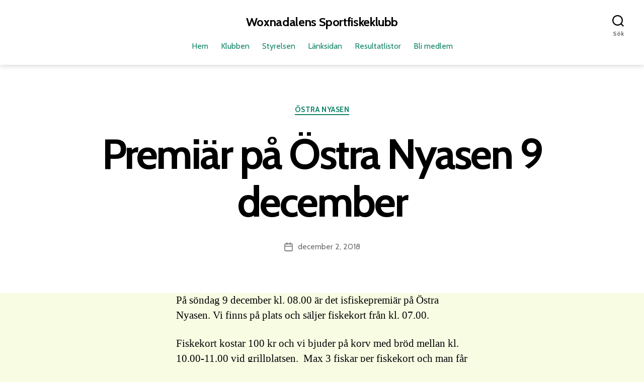

--- FILE ---
content_type: text/html; charset=UTF-8
request_url: http://woxnadalenssfk.se/2018/12/02/premiar-pa-ostra-nyasen-9-december/
body_size: 9153
content:
<!DOCTYPE html>

<html class="no-js" lang="sv-SE">

	<head>

		<meta charset="UTF-8">
		<meta name="viewport" content="width=device-width, initial-scale=1.0" >

		<link rel="profile" href="https://gmpg.org/xfn/11">

		<title>Premiär på Östra Nyasen 9 december &#8211; Woxnadalens Sportfiskeklubb</title>
<meta name='robots' content='max-image-preview:large' />
<link rel='dns-prefetch' href='//fonts.googleapis.com' />
<link rel='dns-prefetch' href='//s.w.org' />
<link href='https://fonts.gstatic.com' crossorigin rel='preconnect' />
<link rel="alternate" type="application/rss+xml" title="Woxnadalens Sportfiskeklubb &raquo; flöde" href="http://woxnadalenssfk.se/feed/" />
<link rel="alternate" type="application/rss+xml" title="Woxnadalens Sportfiskeklubb &raquo; kommentarsflöde" href="http://woxnadalenssfk.se/comments/feed/" />
<link rel="alternate" type="application/rss+xml" title="Woxnadalens Sportfiskeklubb &raquo; Premiär på Östra Nyasen 9 december kommentarsflöde" href="http://woxnadalenssfk.se/2018/12/02/premiar-pa-ostra-nyasen-9-december/feed/" />
		<script>
			window._wpemojiSettings = {"baseUrl":"https:\/\/s.w.org\/images\/core\/emoji\/13.1.0\/72x72\/","ext":".png","svgUrl":"https:\/\/s.w.org\/images\/core\/emoji\/13.1.0\/svg\/","svgExt":".svg","source":{"concatemoji":"http:\/\/woxnadalenssfk.se\/wp-includes\/js\/wp-emoji-release.min.js?ver=5.8.12"}};
			!function(e,a,t){var n,r,o,i=a.createElement("canvas"),p=i.getContext&&i.getContext("2d");function s(e,t){var a=String.fromCharCode;p.clearRect(0,0,i.width,i.height),p.fillText(a.apply(this,e),0,0);e=i.toDataURL();return p.clearRect(0,0,i.width,i.height),p.fillText(a.apply(this,t),0,0),e===i.toDataURL()}function c(e){var t=a.createElement("script");t.src=e,t.defer=t.type="text/javascript",a.getElementsByTagName("head")[0].appendChild(t)}for(o=Array("flag","emoji"),t.supports={everything:!0,everythingExceptFlag:!0},r=0;r<o.length;r++)t.supports[o[r]]=function(e){if(!p||!p.fillText)return!1;switch(p.textBaseline="top",p.font="600 32px Arial",e){case"flag":return s([127987,65039,8205,9895,65039],[127987,65039,8203,9895,65039])?!1:!s([55356,56826,55356,56819],[55356,56826,8203,55356,56819])&&!s([55356,57332,56128,56423,56128,56418,56128,56421,56128,56430,56128,56423,56128,56447],[55356,57332,8203,56128,56423,8203,56128,56418,8203,56128,56421,8203,56128,56430,8203,56128,56423,8203,56128,56447]);case"emoji":return!s([10084,65039,8205,55357,56613],[10084,65039,8203,55357,56613])}return!1}(o[r]),t.supports.everything=t.supports.everything&&t.supports[o[r]],"flag"!==o[r]&&(t.supports.everythingExceptFlag=t.supports.everythingExceptFlag&&t.supports[o[r]]);t.supports.everythingExceptFlag=t.supports.everythingExceptFlag&&!t.supports.flag,t.DOMReady=!1,t.readyCallback=function(){t.DOMReady=!0},t.supports.everything||(n=function(){t.readyCallback()},a.addEventListener?(a.addEventListener("DOMContentLoaded",n,!1),e.addEventListener("load",n,!1)):(e.attachEvent("onload",n),a.attachEvent("onreadystatechange",function(){"complete"===a.readyState&&t.readyCallback()})),(n=t.source||{}).concatemoji?c(n.concatemoji):n.wpemoji&&n.twemoji&&(c(n.twemoji),c(n.wpemoji)))}(window,document,window._wpemojiSettings);
		</script>
		<style>
img.wp-smiley,
img.emoji {
	display: inline !important;
	border: none !important;
	box-shadow: none !important;
	height: 1em !important;
	width: 1em !important;
	margin: 0 .07em !important;
	vertical-align: -0.1em !important;
	background: none !important;
	padding: 0 !important;
}
</style>
	<link rel='stylesheet' id='wp-block-library-css'  href='http://woxnadalenssfk.se/wp-includes/css/dist/block-library/style.min.css?ver=5.8.12' media='all' />
<link rel='stylesheet' id='wc-block-vendors-style-css'  href='http://woxnadalenssfk.se/wp-content/plugins/woocommerce/packages/woocommerce-blocks/build/vendors-style.css?ver=4.0.0' media='all' />
<link rel='stylesheet' id='wc-block-style-css'  href='http://woxnadalenssfk.se/wp-content/plugins/woocommerce/packages/woocommerce-blocks/build/style.css?ver=4.0.0' media='all' />
<link rel='stylesheet' id='twentig-blocks-css'  href='http://woxnadalenssfk.se/wp-content/plugins/twentig/dist/style-index.css?ver=93b07a3f65a8a7884912d322fc72f667' media='all' />
<link rel='stylesheet' id='woocommerce-layout-css'  href='http://woxnadalenssfk.se/wp-content/plugins/woocommerce/assets/css/woocommerce-layout.css?ver=5.0.0' media='all' />
<link rel='stylesheet' id='woocommerce-smallscreen-css'  href='http://woxnadalenssfk.se/wp-content/plugins/woocommerce/assets/css/woocommerce-smallscreen.css?ver=5.0.0' media='only screen and (max-width: 768px)' />
<link rel='stylesheet' id='woocommerce-general-css'  href='//woxnadalenssfk.se/wp-content/plugins/woocommerce/assets/css/twenty-twenty.css?ver=5.0.0' media='all' />
<style id='woocommerce-inline-inline-css'>
.woocommerce form .form-row .required { visibility: visible; }
</style>
<link rel='stylesheet' id='twentytwenty-style-css'  href='http://woxnadalenssfk.se/wp-content/themes/twentytwenty/style.css?ver=1.5' media='all' />
<style id='twentytwenty-style-inline-css'>
.color-accent,.color-accent-hover:hover,.color-accent-hover:focus,:root .has-accent-color,.has-drop-cap:not(:focus):first-letter,.wp-block-button.is-style-outline,a { color: #168267; }blockquote,.border-color-accent,.border-color-accent-hover:hover,.border-color-accent-hover:focus { border-color: #168267; }button,.button,.faux-button,.wp-block-button__link,.wp-block-file .wp-block-file__button,input[type="button"],input[type="reset"],input[type="submit"],.bg-accent,.bg-accent-hover:hover,.bg-accent-hover:focus,:root .has-accent-background-color,.comment-reply-link { background-color: #168267; }.fill-children-accent,.fill-children-accent * { fill: #168267; }:root .has-background-color,button,.button,.faux-button,.wp-block-button__link,.wp-block-file__button,input[type="button"],input[type="reset"],input[type="submit"],.wp-block-button,.comment-reply-link,.has-background.has-primary-background-color:not(.has-text-color),.has-background.has-primary-background-color *:not(.has-text-color),.has-background.has-accent-background-color:not(.has-text-color),.has-background.has-accent-background-color *:not(.has-text-color) { color: #f7fce3; }:root .has-background-background-color { background-color: #f7fce3; }body,.entry-title a,:root .has-primary-color { color: #000000; }:root .has-primary-background-color { background-color: #000000; }cite,figcaption,.wp-caption-text,.post-meta,.entry-content .wp-block-archives li,.entry-content .wp-block-categories li,.entry-content .wp-block-latest-posts li,.wp-block-latest-comments__comment-date,.wp-block-latest-posts__post-date,.wp-block-embed figcaption,.wp-block-image figcaption,.wp-block-pullquote cite,.comment-metadata,.comment-respond .comment-notes,.comment-respond .logged-in-as,.pagination .dots,.entry-content hr:not(.has-background),hr.styled-separator,:root .has-secondary-color { color: #556028; }:root .has-secondary-background-color { background-color: #556028; }pre,fieldset,input,textarea,table,table *,hr { border-color: #cbe174; }caption,code,code,kbd,samp,.wp-block-table.is-style-stripes tbody tr:nth-child(odd),:root .has-subtle-background-background-color { background-color: #cbe174; }.wp-block-table.is-style-stripes { border-bottom-color: #cbe174; }.wp-block-latest-posts.is-grid li { border-top-color: #cbe174; }:root .has-subtle-background-color { color: #cbe174; }body:not(.overlay-header) .primary-menu > li > a,body:not(.overlay-header) .primary-menu > li > .icon,.modal-menu a,.footer-menu a, .footer-widgets a,#site-footer .wp-block-button.is-style-outline,.wp-block-pullquote:before,.singular:not(.overlay-header) .entry-header a,.archive-header a,.header-footer-group .color-accent,.header-footer-group .color-accent-hover:hover { color: #138569; }.social-icons a,#site-footer button:not(.toggle),#site-footer .button,#site-footer .faux-button,#site-footer .wp-block-button__link,#site-footer .wp-block-file__button,#site-footer input[type="button"],#site-footer input[type="reset"],#site-footer input[type="submit"],.primary-menu .social-menu a, .footer-widgets .faux-button, .footer-widgets .wp-block-button__link, .footer-widgets input[type="submit"], #site-header ul.primary-menu li.menu-button > a, .menu-modal ul.modal-menu > li.menu-button > .ancestor-wrapper > a { background-color: #138569; }.social-icons a,body:not(.overlay-header) .primary-menu ul,.header-footer-group button,.header-footer-group .button,.header-footer-group .faux-button,.header-footer-group .wp-block-button:not(.is-style-outline) .wp-block-button__link,.header-footer-group .wp-block-file__button,.header-footer-group input[type="button"],.header-footer-group input[type="reset"],.header-footer-group input[type="submit"],#site-header ul.primary-menu li.menu-button > a, .menu-modal ul.modal-menu > li.menu-button > .ancestor-wrapper > a { color: #ffffff; }#site-header,.footer-nav-widgets-wrapper,#site-footer,.menu-modal,.menu-modal-inner,.search-modal-inner,.archive-header,.singular .entry-header,.singular .featured-media:before,.wp-block-pullquote:before { background-color: #ffffff; }.header-footer-group,body:not(.overlay-header) #site-header .toggle,.menu-modal .toggle { color: #000000; }body:not(.overlay-header) .primary-menu ul { background-color: #000000; }body:not(.overlay-header) .primary-menu > li > ul:after { border-bottom-color: #000000; }body:not(.overlay-header) .primary-menu ul ul:after { border-left-color: #000000; }.site-description,body:not(.overlay-header) .toggle-inner .toggle-text,.widget .post-date,.widget .rss-date,.widget_archive li,.widget_categories li,.widget cite,.widget_pages li,.widget_meta li,.widget_nav_menu li,.powered-by-wordpress,.to-the-top,.singular .entry-header .post-meta,.singular:not(.overlay-header) .entry-header .post-meta a { color: #6d6d6d; }.header-footer-group pre,.header-footer-group fieldset,.header-footer-group input,.header-footer-group textarea,.header-footer-group table,.header-footer-group table *,.footer-nav-widgets-wrapper,#site-footer,.menu-modal nav *,.footer-widgets-outer-wrapper,.footer-top,body.tw-header-border:not(.overlay-header) #site-header, body.tw-header-border.has-header-opaque #site-header, .tw-footer-widgets-row .footer-widgets.column-two { border-color: #dbdbdb; }.header-footer-group table caption,body:not(.overlay-header) .header-inner .toggle-wrapper::before { background-color: #dbdbdb; }
</style>
<link rel='stylesheet' id='twentytwenty-print-style-css'  href='http://woxnadalenssfk.se/wp-content/themes/twentytwenty/print.css?ver=1.5' media='print' />
<link rel='stylesheet' id='twentig-twentytwenty-css'  href='http://woxnadalenssfk.se/wp-content/plugins/twentig/dist/css/twentytwenty.min.css?ver=1.2.2' media='all' />
<link rel='stylesheet' id='twentig-theme-fonts-css'  href='https://fonts.googleapis.com/css2?family=Cabin%3Awght%40400%3B700&#038;display=swap' media='all' />
<script src='http://woxnadalenssfk.se/wp-includes/js/jquery/jquery.min.js?ver=3.6.0' id='jquery-core-js'></script>
<script src='http://woxnadalenssfk.se/wp-includes/js/jquery/jquery-migrate.min.js?ver=3.3.2' id='jquery-migrate-js'></script>
<script src='http://woxnadalenssfk.se/wp-content/themes/twentytwenty/assets/js/index.js?ver=1.5' id='twentytwenty-js-js' async></script>
<script src='http://woxnadalenssfk.se/wp-content/plugins/twentig/dist/js/twentig-twentytwenty.js?ver=1.0' id='twentig-twentytwenty-js'></script>
<link rel="https://api.w.org/" href="http://woxnadalenssfk.se/wp-json/" /><link rel="alternate" type="application/json" href="http://woxnadalenssfk.se/wp-json/wp/v2/posts/1294" /><link rel="EditURI" type="application/rsd+xml" title="RSD" href="http://woxnadalenssfk.se/xmlrpc.php?rsd" />
<link rel="wlwmanifest" type="application/wlwmanifest+xml" href="http://woxnadalenssfk.se/wp-includes/wlwmanifest.xml" /> 
<meta name="generator" content="WordPress 5.8.12" />
<meta name="generator" content="WooCommerce 5.0.0" />
<link rel="canonical" href="http://woxnadalenssfk.se/2018/12/02/premiar-pa-ostra-nyasen-9-december/" />
<link rel='shortlink' href='http://woxnadalenssfk.se/?p=1294' />
<link rel="alternate" type="application/json+oembed" href="http://woxnadalenssfk.se/wp-json/oembed/1.0/embed?url=http%3A%2F%2Fwoxnadalenssfk.se%2F2018%2F12%2F02%2Fpremiar-pa-ostra-nyasen-9-december%2F" />
<link rel="alternate" type="text/xml+oembed" href="http://woxnadalenssfk.se/wp-json/oembed/1.0/embed?url=http%3A%2F%2Fwoxnadalenssfk.se%2F2018%2F12%2F02%2Fpremiar-pa-ostra-nyasen-9-december%2F&#038;format=xml" />
	<script>document.documentElement.className = document.documentElement.className.replace( 'no-js', 'js' );</script>
		<style type="text/css" id="twentig-theme-custom-css">
		body, .entry-content, .entry-content p, .entry-content ol, .entry-content ul, .widget_text p, .widget_text ol, .widget_text ul, .widget-content .rssSummary, .comment-content p, .entry-content .wp-block-latest-posts__post-excerpt, .entry-content .wp-block-latest-posts__post-full-content, .has-drop-cap:not(:focus):first-letter { font-family: 'NonBreakingSpaceOverride', 'Hoefler Text', Garamond, 'Times New Roman', serif; }h1, h2, h3, h4, h5, h6, .entry-content h1, .entry-content h2, .entry-content h3, .entry-content h4, .entry-content h5, .entry-content h6, .faux-heading, .site-title, .pagination-single a { font-family: 'Cabin', sans-serif; }ul.primary-menu, ul.modal-menu { font-family: 'Cabin', sans-serif; } .intro-text, input, textarea, select, button, .button, .faux-button, .wp-block-button__link, .wp-block-file__button, .entry-content .wp-block-file, .primary-menu li.menu-button > a, .entry-content .wp-block-pullquote, .entry-content .wp-block-quote.is-style-large, .entry-content .wp-block-quote.is-style-tw-large-icon, .entry-content cite, .entry-content figcaption, .wp-caption-text, .entry-content .wp-caption-text, .widget-content cite, .widget-content figcaption, .widget-content .wp-caption-text, .entry-categories, .post-meta, .comment-meta, .comment-footer-meta, .author-bio, .comment-respond p.comment-notes, .comment-respond p.logged-in-as, .entry-content .wp-block-archives, .entry-content .wp-block-categories, .entry-content .wp-block-latest-posts, .entry-content .wp-block-latest-comments, p.comment-awaiting-moderation, .pagination, #site-footer, .widget:not(.widget-text), .footer-menu, label, .toggle .toggle-text { font-family: 'Cabin', sans-serif; }table {font-size: inherit;} h1, .heading-size-1 { font-weight: 700;}#site-header .site-title a { text-decoration: none; }#site-header .site-title { font-weight: 700;font-size:24px;}@media(max-width:699px) { #site-header .site-title { font-size:18px; } }ul.primary-menu, ul.modal-menu > li .ancestor-wrapper a { font-weight:400;}:root .has-subtle-background-background-color{ background-color: #f0f9cc; }:root .has-subtle-background-color.has-text-color { color: #f0f9cc; }	</style>

			<noscript><style>.woocommerce-product-gallery{ opacity: 1 !important; }</style></noscript>
	<style id="custom-background-css">
body.custom-background { background-color: #f7fce3; }
</style>
	<link rel="icon" href="http://woxnadalenssfk.se/wp-content/uploads/2020/12/cropped-wfsk_logo_mod-32x32.png" sizes="32x32" />
<link rel="icon" href="http://woxnadalenssfk.se/wp-content/uploads/2020/12/cropped-wfsk_logo_mod-192x192.png" sizes="192x192" />
<link rel="apple-touch-icon" href="http://woxnadalenssfk.se/wp-content/uploads/2020/12/cropped-wfsk_logo_mod-180x180.png" />
<meta name="msapplication-TileImage" content="http://woxnadalenssfk.se/wp-content/uploads/2020/12/cropped-wfsk_logo_mod-270x270.png" />

	</head>

	<body class="post-template-default single single-post postid-1294 single-format-standard custom-background wp-embed-responsive theme-twentytwenty woocommerce-no-js singular enable-search-modal missing-post-thumbnail has-single-pagination showing-comments show-avatars footer-top-visible tw-header-layout-stack tw-header-shadow tw-font-active tw-site-font-large tw-nav-size-medium modal-socials-hidden tw-footer-size-medium tw-btn-rounded">

		<a class="skip-link screen-reader-text" href="#site-content">Hoppa till innehåll</a>
		<header id="site-header" class="header-footer-group" role="banner">

			<div class="header-inner section-inner">

				<div class="header-titles-wrapper">

					
						<button class="toggle search-toggle mobile-search-toggle" data-toggle-target=".search-modal" data-toggle-body-class="showing-search-modal" data-set-focus=".search-modal .search-field" aria-expanded="false">
							<span class="toggle-inner">
								<span class="toggle-icon">
									<svg class="svg-icon" aria-hidden="true" role="img" focusable="false" xmlns="http://www.w3.org/2000/svg" width="23" height="23" viewBox="0 0 23 23"><path d="M38.710696,48.0601792 L43,52.3494831 L41.3494831,54 L37.0601792,49.710696 C35.2632422,51.1481185 32.9839107,52.0076499 30.5038249,52.0076499 C24.7027226,52.0076499 20,47.3049272 20,41.5038249 C20,35.7027226 24.7027226,31 30.5038249,31 C36.3049272,31 41.0076499,35.7027226 41.0076499,41.5038249 C41.0076499,43.9839107 40.1481185,46.2632422 38.710696,48.0601792 Z M36.3875844,47.1716785 C37.8030221,45.7026647 38.6734666,43.7048964 38.6734666,41.5038249 C38.6734666,36.9918565 35.0157934,33.3341833 30.5038249,33.3341833 C25.9918565,33.3341833 22.3341833,36.9918565 22.3341833,41.5038249 C22.3341833,46.0157934 25.9918565,49.6734666 30.5038249,49.6734666 C32.7048964,49.6734666 34.7026647,48.8030221 36.1716785,47.3875844 C36.2023931,47.347638 36.2360451,47.3092237 36.2726343,47.2726343 C36.3092237,47.2360451 36.347638,47.2023931 36.3875844,47.1716785 Z" transform="translate(-20 -31)" /></svg>								</span>
								<span class="toggle-text">Sök</span>
							</span>
						</button><!-- .search-toggle -->

					
					<div class="header-titles">

						<div class="site-title faux-heading"><a href="http://woxnadalenssfk.se/">Woxnadalens Sportfiskeklubb</a></div>
					</div><!-- .header-titles -->

					<button class="toggle nav-toggle mobile-nav-toggle" data-toggle-target=".menu-modal"  data-toggle-body-class="showing-menu-modal" aria-expanded="false" data-set-focus=".close-nav-toggle">
						<span class="toggle-inner">
							<span class="toggle-icon">
								<svg class="svg-icon" aria-hidden="true" role="img" focusable="false" xmlns="http://www.w3.org/2000/svg" width="26" height="7" viewBox="0 0 26 7"><path fill-rule="evenodd" d="M332.5,45 C330.567003,45 329,43.4329966 329,41.5 C329,39.5670034 330.567003,38 332.5,38 C334.432997,38 336,39.5670034 336,41.5 C336,43.4329966 334.432997,45 332.5,45 Z M342,45 C340.067003,45 338.5,43.4329966 338.5,41.5 C338.5,39.5670034 340.067003,38 342,38 C343.932997,38 345.5,39.5670034 345.5,41.5 C345.5,43.4329966 343.932997,45 342,45 Z M351.5,45 C349.567003,45 348,43.4329966 348,41.5 C348,39.5670034 349.567003,38 351.5,38 C353.432997,38 355,39.5670034 355,41.5 C355,43.4329966 353.432997,45 351.5,45 Z" transform="translate(-329 -38)" /></svg>							</span>
							<span class="toggle-text">Meny</span>
						</span>
					</button><!-- .nav-toggle -->

				</div><!-- .header-titles-wrapper -->

				<div class="header-navigation-wrapper">

					
							<nav class="primary-menu-wrapper" aria-label="Horizontal" role="navigation">

								<ul class="primary-menu reset-list-style">

								<li id="menu-item-1618" class="menu-item menu-item-type-custom menu-item-object-custom menu-item-1618"><a href="http://www.woxnadalenssfk.se">Hem</a></li>
<li id="menu-item-1622" class="menu-item menu-item-type-post_type menu-item-object-page menu-item-1622"><a href="http://woxnadalenssfk.se/info-om-klubben-2/">Klubben</a></li>
<li id="menu-item-1627" class="menu-item menu-item-type-post_type menu-item-object-page menu-item-1627"><a href="http://woxnadalenssfk.se/styrelsen/">Styrelsen</a></li>
<li id="menu-item-145" class="menu-item menu-item-type-post_type menu-item-object-page menu-item-145"><a href="http://woxnadalenssfk.se/lankar/">Länksidan</a></li>
<li id="menu-item-1624" class="menu-item menu-item-type-post_type menu-item-object-page menu-item-1624"><a href="http://woxnadalenssfk.se/resultatlistor/">Resultatlistor</a></li>
<li id="menu-item-132" class="menu-item menu-item-type-post_type menu-item-object-page menu-item-132"><a href="http://woxnadalenssfk.se/bli-medlem/">Bli medlem</a></li>

								</ul>

							</nav><!-- .primary-menu-wrapper -->

						
						<div class="header-toggles hide-no-js">

						
							<div class="toggle-wrapper search-toggle-wrapper">

								<button class="toggle search-toggle desktop-search-toggle" data-toggle-target=".search-modal" data-toggle-body-class="showing-search-modal" data-set-focus=".search-modal .search-field" aria-expanded="false">
									<span class="toggle-inner">
										<svg class="svg-icon" aria-hidden="true" role="img" focusable="false" xmlns="http://www.w3.org/2000/svg" width="23" height="23" viewBox="0 0 23 23"><path d="M38.710696,48.0601792 L43,52.3494831 L41.3494831,54 L37.0601792,49.710696 C35.2632422,51.1481185 32.9839107,52.0076499 30.5038249,52.0076499 C24.7027226,52.0076499 20,47.3049272 20,41.5038249 C20,35.7027226 24.7027226,31 30.5038249,31 C36.3049272,31 41.0076499,35.7027226 41.0076499,41.5038249 C41.0076499,43.9839107 40.1481185,46.2632422 38.710696,48.0601792 Z M36.3875844,47.1716785 C37.8030221,45.7026647 38.6734666,43.7048964 38.6734666,41.5038249 C38.6734666,36.9918565 35.0157934,33.3341833 30.5038249,33.3341833 C25.9918565,33.3341833 22.3341833,36.9918565 22.3341833,41.5038249 C22.3341833,46.0157934 25.9918565,49.6734666 30.5038249,49.6734666 C32.7048964,49.6734666 34.7026647,48.8030221 36.1716785,47.3875844 C36.2023931,47.347638 36.2360451,47.3092237 36.2726343,47.2726343 C36.3092237,47.2360451 36.347638,47.2023931 36.3875844,47.1716785 Z" transform="translate(-20 -31)" /></svg>										<span class="toggle-text">Sök</span>
									</span>
								</button><!-- .search-toggle -->

							</div>

							
						</div><!-- .header-toggles -->
						
				</div><!-- .header-navigation-wrapper -->

			</div><!-- .header-inner -->

			<div class="search-modal cover-modal header-footer-group" data-modal-target-string=".search-modal">

	<div class="search-modal-inner modal-inner">

		<div class="section-inner">

			<form role="search" aria-label="Sök efter:" method="get" class="search-form" action="http://woxnadalenssfk.se/">
	<label for="search-form-1">
		<span class="screen-reader-text">Sök efter:</span>
		<input type="search" id="search-form-1" class="search-field" placeholder="Sök &hellip;" value="" name="s" />
	</label>
	<input type="submit" class="search-submit" value="Sök" />
</form>

			<button class="toggle search-untoggle close-search-toggle fill-children-current-color" data-toggle-target=".search-modal" data-toggle-body-class="showing-search-modal" data-set-focus=".search-modal .search-field" aria-expanded="false">
				<span class="screen-reader-text">Stäng sökningen</span>
				<svg class="svg-icon" aria-hidden="true" role="img" focusable="false" xmlns="http://www.w3.org/2000/svg" width="16" height="16" viewBox="0 0 16 16"><polygon fill="" fill-rule="evenodd" points="6.852 7.649 .399 1.195 1.445 .149 7.899 6.602 14.352 .149 15.399 1.195 8.945 7.649 15.399 14.102 14.352 15.149 7.899 8.695 1.445 15.149 .399 14.102" /></svg>			</button><!-- .search-toggle -->

		</div><!-- .section-inner -->

	</div><!-- .search-modal-inner -->

</div><!-- .menu-modal -->

		</header><!-- #site-header -->

		
<div class="menu-modal cover-modal header-footer-group" data-modal-target-string=".menu-modal">

	<div class="menu-modal-inner modal-inner">

		<div class="menu-wrapper section-inner">

			<div class="menu-top">

				<button class="toggle close-nav-toggle fill-children-current-color" data-toggle-target=".menu-modal" data-toggle-body-class="showing-menu-modal" aria-expanded="false" data-set-focus=".menu-modal">
					<span class="toggle-text">Stäng menyn</span>
					<svg class="svg-icon" aria-hidden="true" role="img" focusable="false" xmlns="http://www.w3.org/2000/svg" width="16" height="16" viewBox="0 0 16 16"><polygon fill="" fill-rule="evenodd" points="6.852 7.649 .399 1.195 1.445 .149 7.899 6.602 14.352 .149 15.399 1.195 8.945 7.649 15.399 14.102 14.352 15.149 7.899 8.695 1.445 15.149 .399 14.102" /></svg>				</button><!-- .nav-toggle -->

				
					<nav class="mobile-menu" aria-label="Mobile" role="navigation">

						<ul class="modal-menu reset-list-style">

						<li class="menu-item menu-item-type-custom menu-item-object-custom menu-item-1618"><div class="ancestor-wrapper"><a href="http://www.woxnadalenssfk.se">Hem</a></div><!-- .ancestor-wrapper --></li>
<li class="menu-item menu-item-type-post_type menu-item-object-page menu-item-1622"><div class="ancestor-wrapper"><a href="http://woxnadalenssfk.se/info-om-klubben-2/">Klubben</a></div><!-- .ancestor-wrapper --></li>
<li class="menu-item menu-item-type-post_type menu-item-object-page menu-item-1627"><div class="ancestor-wrapper"><a href="http://woxnadalenssfk.se/styrelsen/">Styrelsen</a></div><!-- .ancestor-wrapper --></li>
<li class="menu-item menu-item-type-post_type menu-item-object-page menu-item-145"><div class="ancestor-wrapper"><a href="http://woxnadalenssfk.se/lankar/">Länksidan</a></div><!-- .ancestor-wrapper --></li>
<li class="menu-item menu-item-type-post_type menu-item-object-page menu-item-1624"><div class="ancestor-wrapper"><a href="http://woxnadalenssfk.se/resultatlistor/">Resultatlistor</a></div><!-- .ancestor-wrapper --></li>
<li class="menu-item menu-item-type-post_type menu-item-object-page menu-item-132"><div class="ancestor-wrapper"><a href="http://woxnadalenssfk.se/bli-medlem/">Bli medlem</a></div><!-- .ancestor-wrapper --></li>

						</ul>

					</nav>

					
			</div><!-- .menu-top -->

			<div class="menu-bottom">

				
			</div><!-- .menu-bottom -->

		</div><!-- .menu-wrapper -->

	</div><!-- .menu-modal-inner -->

</div><!-- .menu-modal -->

<main id="site-content" role="main">

	
<article class="post-1294 post type-post status-publish format-standard hentry category-ostra-nyasen" id="post-1294">

	
<header class="entry-header has-text-align-center header-footer-group">

	<div class="entry-header-inner section-inner medium">

		
			<div class="entry-categories">
				<span class="screen-reader-text">Kategorier</span>
				<div class="entry-categories-inner">
					<a href="http://woxnadalenssfk.se/category/ostra-nyasen/" rel="category tag">Östra Nyasen</a>				</div><!-- .entry-categories-inner -->
			</div><!-- .entry-categories -->

			<h1 class="entry-title">Premiär på Östra Nyasen 9 december</h1>
		<div class="post-meta-wrapper post-meta-single post-meta-single-top">

			<ul class="post-meta">

									<li class="post-date meta-wrapper">
						<span class="meta-icon">
							<span class="screen-reader-text">Inläggsdatum</span>
							<svg class="svg-icon" aria-hidden="true" role="img" focusable="false" xmlns="http://www.w3.org/2000/svg" width="18" height="19" viewBox="0 0 18 19"><path fill="" d="M4.60069444,4.09375 L3.25,4.09375 C2.47334957,4.09375 1.84375,4.72334957 1.84375,5.5 L1.84375,7.26736111 L16.15625,7.26736111 L16.15625,5.5 C16.15625,4.72334957 15.5266504,4.09375 14.75,4.09375 L13.3993056,4.09375 L13.3993056,4.55555556 C13.3993056,5.02154581 13.0215458,5.39930556 12.5555556,5.39930556 C12.0895653,5.39930556 11.7118056,5.02154581 11.7118056,4.55555556 L11.7118056,4.09375 L6.28819444,4.09375 L6.28819444,4.55555556 C6.28819444,5.02154581 5.9104347,5.39930556 5.44444444,5.39930556 C4.97845419,5.39930556 4.60069444,5.02154581 4.60069444,4.55555556 L4.60069444,4.09375 Z M6.28819444,2.40625 L11.7118056,2.40625 L11.7118056,1 C11.7118056,0.534009742 12.0895653,0.15625 12.5555556,0.15625 C13.0215458,0.15625 13.3993056,0.534009742 13.3993056,1 L13.3993056,2.40625 L14.75,2.40625 C16.4586309,2.40625 17.84375,3.79136906 17.84375,5.5 L17.84375,15.875 C17.84375,17.5836309 16.4586309,18.96875 14.75,18.96875 L3.25,18.96875 C1.54136906,18.96875 0.15625,17.5836309 0.15625,15.875 L0.15625,5.5 C0.15625,3.79136906 1.54136906,2.40625 3.25,2.40625 L4.60069444,2.40625 L4.60069444,1 C4.60069444,0.534009742 4.97845419,0.15625 5.44444444,0.15625 C5.9104347,0.15625 6.28819444,0.534009742 6.28819444,1 L6.28819444,2.40625 Z M1.84375,8.95486111 L1.84375,15.875 C1.84375,16.6516504 2.47334957,17.28125 3.25,17.28125 L14.75,17.28125 C15.5266504,17.28125 16.15625,16.6516504 16.15625,15.875 L16.15625,8.95486111 L1.84375,8.95486111 Z" /></svg>						</span>
						<span class="meta-text">
							<a href="http://woxnadalenssfk.se/2018/12/02/premiar-pa-ostra-nyasen-9-december/">december 2, 2018</a>
						</span>
					</li>
					
			</ul><!-- .post-meta -->

		</div><!-- .post-meta-wrapper -->

		
	</div><!-- .entry-header-inner -->

</header><!-- .entry-header -->

	<div class="post-inner thin ">

		<div class="entry-content">

			<p>På söndag 9 december kl. 08.00 är det isfiskepremiär på Östra Nyasen. Vi finns på plats och säljer fiskekort från kl. 07.00.</p>
<p>Fiskekort kostar 100 kr och vi bjuder på korv med bröd mellan kl. 10.00-11.00 vid grillplatsen.  Max 3 fiskar per fiskekort och man får köpa max 2 fiskekort per person under premiärdagen.</p>
<p>Inför premiären har vi släppt i 300 kg regnbåge och däribland några riktigt fina mellan 3-5 kg.</p>
<p>Vi har kontrollerat isen i helgen och den är mellan 10-15 cm. Kom ihåg isdubbar, isen beträds på egen risk.</p>

		</div><!-- .entry-content -->

	</div><!-- .post-inner -->

	<div class="section-inner">
		
	</div><!-- .section-inner -->

	
	<nav class="pagination-single section-inner" aria-label="Inlägg" role="navigation">

		<hr class="styled-separator is-style-wide" aria-hidden="true" />

		<div class="pagination-single-inner">

			
				<a class="previous-post" href="http://woxnadalenssfk.se/2018/11/19/styrelsemote-18-november/">
					<span class="arrow" aria-hidden="true">&larr;</span>
					<span class="title"><span class="title-inner">Styrelsemöte 18 november</span></span>
				</a>

				
				<a class="next-post" href="http://woxnadalenssfk.se/2018/12/09/isfiskepremiar2018/">
					<span class="arrow" aria-hidden="true">&rarr;</span>
						<span class="title"><span class="title-inner">Fiskelycka vid årets isfiskepremiär</span></span>
				</a>
				
		</div><!-- .pagination-single-inner -->

		<hr class="styled-separator is-style-wide" aria-hidden="true" />

	</nav><!-- .pagination-single -->

	
</article><!-- .post -->

</main><!-- #site-content -->


	<div class="footer-nav-widgets-wrapper header-footer-group">

		<div class="footer-inner section-inner">

			
			
				<aside class="footer-widgets-outer-wrapper" role="complementary">

					<div class="footer-widgets-wrapper">

						
							<div class="footer-widgets column-one grid-item">
								<div class="widget widget_nav_menu"><div class="widget-content"><h2 class="widget-title subheading heading-size-3">Meny</h2><div class="menu-huvudmeny-container"><ul id="menu-huvudmeny-2" class="menu"><li class="menu-item menu-item-type-custom menu-item-object-custom menu-item-1618"><a href="http://www.woxnadalenssfk.se">Hem</a></li>
<li class="menu-item menu-item-type-post_type menu-item-object-page menu-item-1622"><a href="http://woxnadalenssfk.se/info-om-klubben-2/">Klubben</a></li>
<li class="menu-item menu-item-type-post_type menu-item-object-page menu-item-1627"><a href="http://woxnadalenssfk.se/styrelsen/">Styrelsen</a></li>
<li class="menu-item menu-item-type-post_type menu-item-object-page menu-item-145"><a href="http://woxnadalenssfk.se/lankar/">Länksidan</a></li>
<li class="menu-item menu-item-type-post_type menu-item-object-page menu-item-1624"><a href="http://woxnadalenssfk.se/resultatlistor/">Resultatlistor</a></li>
<li class="menu-item menu-item-type-post_type menu-item-object-page menu-item-132"><a href="http://woxnadalenssfk.se/bli-medlem/">Bli medlem</a></li>
</ul></div></div></div><div class="widget widget_search"><div class="widget-content"><h2 class="widget-title subheading heading-size-3">Sök på webbplatsen</h2><form role="search"  method="get" class="search-form" action="http://woxnadalenssfk.se/">
	<label for="search-form-2">
		<span class="screen-reader-text">Sök efter:</span>
		<input type="search" id="search-form-2" class="search-field" placeholder="Sök &hellip;" value="" name="s" />
	</label>
	<input type="submit" class="search-submit" value="Sök" />
</form>
</div></div>							</div>

						
						
							<div class="footer-widgets column-two grid-item">
								
		<div class="widget widget_recent_entries"><div class="widget-content">
		<h2 class="widget-title subheading heading-size-3">Senaste inlägg</h2>
		<ul>
											<li>
					<a href="http://woxnadalenssfk.se/2025/03/17/kallelse-till-arsmote-5/">Kallelse till årsmöte</a>
											<span class="post-date">mars 17, 2025</span>
									</li>
											<li>
					<a href="http://woxnadalenssfk.se/2025/03/03/resultat-storfiskarminnet-2025/">Resultat Storfiskarminnet 2025</a>
											<span class="post-date">mars 3, 2025</span>
									</li>
											<li>
					<a href="http://woxnadalenssfk.se/2025/02/23/pimpeltavling-storfiskarminnet-2-3/">Pimpeltävling Storfiskarminnet 2/3</a>
											<span class="post-date">februari 23, 2025</span>
									</li>
											<li>
					<a href="http://woxnadalenssfk.se/2025/02/23/resultat-km-i-pimpel-22-2/">Resultat KM i pimpel 22/2</a>
											<span class="post-date">februari 23, 2025</span>
									</li>
											<li>
					<a href="http://woxnadalenssfk.se/2025/02/16/resultat-dm-i-pimpel-pa-mallangen-15-2/">Resultat DM i pimpel på Mållången 15/2</a>
											<span class="post-date">februari 16, 2025</span>
									</li>
					</ul>

		</div></div><div class="widget widget_categories"><div class="widget-content"><h2 class="widget-title subheading heading-size-3">Kategorier inlägg</h2>
			<ul>
					<li class="cat-item cat-item-2"><a href="http://woxnadalenssfk.se/category/arsmote/">Årsmöte</a>
</li>
	<li class="cat-item cat-item-27"><a href="http://woxnadalenssfk.se/category/barn-och-ungdomar/">Barn och ungdomar</a>
</li>
	<li class="cat-item cat-item-9"><a href="http://woxnadalenssfk.se/category/fangstrapport/">Fångstrapport</a>
</li>
	<li class="cat-item cat-item-26"><a href="http://woxnadalenssfk.se/category/medlemskap/">Medlemskap</a>
</li>
	<li class="cat-item cat-item-3"><a href="http://woxnadalenssfk.se/category/metartavlingar/">Metartävlingar</a>
</li>
	<li class="cat-item cat-item-4"><a href="http://woxnadalenssfk.se/category/okategoriserade/">Okategoriserade</a>
</li>
	<li class="cat-item cat-item-5"><a href="http://woxnadalenssfk.se/category/ostra-nyasen/">Östra Nyasen</a>
</li>
	<li class="cat-item cat-item-6"><a href="http://woxnadalenssfk.se/category/pimpelfiske/">Pimpelfiske</a>
</li>
	<li class="cat-item cat-item-7"><a href="http://woxnadalenssfk.se/category/styrelsemote/">Styrelsemöte</a>
</li>
			</ul>

			</div></div>							</div>

						
					</div><!-- .footer-widgets-wrapper -->

				</aside><!-- .footer-widgets-outer-wrapper -->

			
		</div><!-- .footer-inner -->

	</div><!-- .footer-nav-widgets-wrapper -->


		<footer id="site-footer" role="contentinfo" class="header-footer-group">

							<div class="section-inner footer-inline footer-inline-center">

					
						
		<nav aria-label="Sidfot" role="navigation" class="footer-menu-wrapper">

			<ul class="footer-menu reset-list-style">
				<li class="menu-item menu-item-type-custom menu-item-object-custom menu-item-1618"><a href="http://www.woxnadalenssfk.se">Hem</a></li>
<li class="menu-item menu-item-type-post_type menu-item-object-page menu-item-1622"><a href="http://woxnadalenssfk.se/info-om-klubben-2/">Klubben</a></li>
<li class="menu-item menu-item-type-post_type menu-item-object-page menu-item-1627"><a href="http://woxnadalenssfk.se/styrelsen/">Styrelsen</a></li>
<li class="menu-item menu-item-type-post_type menu-item-object-page menu-item-145"><a href="http://woxnadalenssfk.se/lankar/">Länksidan</a></li>
<li class="menu-item menu-item-type-post_type menu-item-object-page menu-item-1624"><a href="http://woxnadalenssfk.se/resultatlistor/">Resultatlistor</a></li>
<li class="menu-item menu-item-type-post_type menu-item-object-page menu-item-132"><a href="http://woxnadalenssfk.se/bli-medlem/">Bli medlem</a></li>
			</ul>

		</nav>
										

				</div><!-- .section-inner -->

				

		</footer><!-- #site-footer -->

	
		<script type="text/javascript">
		(function () {
			var c = document.body.className;
			c = c.replace(/woocommerce-no-js/, 'woocommerce-js');
			document.body.className = c;
		})()
	</script>
	<script src='http://woxnadalenssfk.se/wp-content/plugins/woocommerce/assets/js/jquery-blockui/jquery.blockUI.min.js?ver=2.70' id='jquery-blockui-js'></script>
<script src='http://woxnadalenssfk.se/wp-content/plugins/woocommerce/assets/js/js-cookie/js.cookie.min.js?ver=2.1.4' id='js-cookie-js'></script>
<script id='woocommerce-js-extra'>
var woocommerce_params = {"ajax_url":"\/wp-admin\/admin-ajax.php","wc_ajax_url":"\/?wc-ajax=%%endpoint%%"};
</script>
<script src='http://woxnadalenssfk.se/wp-content/plugins/woocommerce/assets/js/frontend/woocommerce.min.js?ver=5.0.0' id='woocommerce-js'></script>
<script id='wc-cart-fragments-js-extra'>
var wc_cart_fragments_params = {"ajax_url":"\/wp-admin\/admin-ajax.php","wc_ajax_url":"\/?wc-ajax=%%endpoint%%","cart_hash_key":"wc_cart_hash_9a6329e080b21e2a75160387681de652","fragment_name":"wc_fragments_9a6329e080b21e2a75160387681de652","request_timeout":"5000"};
</script>
<script src='http://woxnadalenssfk.se/wp-content/plugins/woocommerce/assets/js/frontend/cart-fragments.min.js?ver=5.0.0' id='wc-cart-fragments-js'></script>
<script src='http://woxnadalenssfk.se/wp-includes/js/wp-embed.min.js?ver=5.8.12' id='wp-embed-js'></script>
	<script>
	/(trident|msie)/i.test(navigator.userAgent)&&document.getElementById&&window.addEventListener&&window.addEventListener("hashchange",function(){var t,e=location.hash.substring(1);/^[A-z0-9_-]+$/.test(e)&&(t=document.getElementById(e))&&(/^(?:a|select|input|button|textarea)$/i.test(t.tagName)||(t.tabIndex=-1),t.focus())},!1);
	</script>
	
	</body>
</html>

	

--- FILE ---
content_type: text/css
request_url: http://woxnadalenssfk.se/wp-content/plugins/twentig/dist/style-index.css?ver=93b07a3f65a8a7884912d322fc72f667
body_size: 6321
content:
.wp-block-group.tw-height-full{min-height:100vh;display:flex;align-items:center;justify-content:center}.wp-block-group.tw-height-full .wp-block-group__inner-container{width:100%}.wp-block-group.tw-shadow{box-shadow:0 8px 18px 0 rgba(0,0,0,0.12);z-index:1}.entry-content>.wp-block-group.tw-shadow.alignfull{box-shadow:0 12px 12px 0 rgba(0,0,0,0.09)}.wp-block-group.tw-border{border:1px solid hsla(0,0%,46.7%,0.26)}.entry-content>.wp-block-group.tw-border.alignfull{border:0;border-top:1px solid hsla(0,0%,46.7%,0.26)}.wp-block-group.tw-group-overlap-bottom{padding-bottom:0.01em!important;margin-bottom:0!important}.wp-block-group.tw-group-overlap-bottom>.wp-block-group__inner-container>*:last-child{margin-bottom:-60px!important;z-index:2;position:relative}.entry-content>.tw-group-overlap-bottom+.wp-block-group{margin-top:0}.entry-content .wp-block-group.tw-group-overlap-bottom+.wp-block-group>.wp-block-group__inner-container>:first-child{margin-top:60px}.entry-content .wp-block-group.tw-group-overlap-bottom+*:not(.wp-block-group){margin-top:120px}.wp-block-group{position:relative}.wp-block-group[class*="tw-bottom-shape"]::after,.wp-block-group[class*="tw-top-shape"]::before{content:"";position:absolute;background-color:inherit;height:20px;left:0;-webkit-mask-repeat:repeat-x;mask-repeat:repeat-x;-webkit-mask-position:center;mask-position:center;width:100%;z-index:2;pointer-events:auto}.tw-bottom-shape-organic::after,.tw-top-shape-organic::before{bottom:-14px;-webkit-mask-image:url('data:image/svg+xml;charset=utf-8,<svg xmlns="http://www.w3.org/2000/svg" viewBox="0 0 768 20"><path d="M768 0H0v12c25.5-.6 50 .6 75.5 1.4 19.2.7 25.4 2.2 37.5 3.5 12.7 1.4 25.4 2.2 38.1 2.8 12.3.7 24.6 0 37 0s25-1 37.4-1.4c24.9-.6 49.8-1.8 74.5-4.9 24.8-3 59-6.6 84-6.6 12.6 0 17.4 0 30 .9 12.8 1 24.5 1 37.3 2 11 1 13.6 1.1 19.4 1.5 6 .3 10.1.3 16.2.7 12.6 1 25.2.9 37.9 1.4 25 1 37.3-1.3 62.4.9 14 1.2 45.7 4.3 59.8 4.4 13.2 0 24.4-1 37.6-1 14.6-.3 26.4-.4 41-2.2 14.1-1.7 28.1-3 42.4-3.4z"/></svg>');mask-image:url('data:image/svg+xml;charset=utf-8,<svg xmlns="http://www.w3.org/2000/svg" viewBox="0 0 768 20"><path d="M768 0H0v12c25.5-.6 50 .6 75.5 1.4 19.2.7 25.4 2.2 37.5 3.5 12.7 1.4 25.4 2.2 38.1 2.8 12.3.7 24.6 0 37 0s25-1 37.4-1.4c24.9-.6 49.8-1.8 74.5-4.9 24.8-3 59-6.6 84-6.6 12.6 0 17.4 0 30 .9 12.8 1 24.5 1 37.3 2 11 1 13.6 1.1 19.4 1.5 6 .3 10.1.3 16.2.7 12.6 1 25.2.9 37.9 1.4 25 1 37.3-1.3 62.4.9 14 1.2 45.7 4.3 59.8 4.4 13.2 0 24.4-1 37.6-1 14.6-.3 26.4-.4 41-2.2 14.1-1.7 28.1-3 42.4-3.4z"/></svg>')}.tw-bottom-shape-grunge::after,.tw-top-shape-grunge::before{bottom:-4px;-webkit-mask-image:url('data:image/svg+xml;charset=utf-8,<svg xmlns="http://www.w3.org/2000/svg" viewBox="0 0 160 20"><path d="M160 0H0v17.8a15.3 15.3 0 015 2s9.1-1 11.8-.8c3.5.2 11.1-1.1 11.1-1.1s3.9.7 4.2.6c6.2-1.6 19.1 1.2 19.1 1.2l3.8-1.6c8 .8 9.5-1.3 21 .8 2.3-.6 8.2-2.1 11-2.3 2 0 3.5 1.4 5.4 1.8 1.6.3 4.1-.7 5.7-.5 3.5.4 8.1 1.2 12 0a18.6 18.6 0 0110.5-.3 24.9 24.9 0 009.3 0l7.6 2.4s6.6-2 10-1.5c7.7 1 8.2.5 10.6-.6 1.5.4 1.2 0 1.9-.1z"/></svg>');mask-image:url('data:image/svg+xml;charset=utf-8,<svg xmlns="http://www.w3.org/2000/svg" viewBox="0 0 160 20"><path d="M160 0H0v17.8a15.3 15.3 0 015 2s9.1-1 11.8-.8c3.5.2 11.1-1.1 11.1-1.1s3.9.7 4.2.6c6.2-1.6 19.1 1.2 19.1 1.2l3.8-1.6c8 .8 9.5-1.3 21 .8 2.3-.6 8.2-2.1 11-2.3 2 0 3.5 1.4 5.4 1.8 1.6.3 4.1-.7 5.7-.5 3.5.4 8.1 1.2 12 0a18.6 18.6 0 0110.5-.3 24.9 24.9 0 009.3 0l7.6 2.4s6.6-2 10-1.5c7.7 1 8.2.5 10.6-.6 1.5.4 1.2 0 1.9-.1z"/></svg>')}.tw-bottom-shape-wave::after,.tw-top-shape-wave::before{bottom:-14px;-webkit-mask-image:url('data:image/svg+xml;charset=utf-8,<svg xmlns="http://www.w3.org/2000/svg" viewBox="0 0 102 20"><path d="M102 20c-13.7 0-20.6-3.8-27.3-7.5C68.6 9.2 62.8 6 51 6s-17.6 3.2-23.7 6.5C20.6 16.2 13.7 20 0 20V0h102z"/></svg>');mask-image:url('data:image/svg+xml;charset=utf-8,<svg xmlns="http://www.w3.org/2000/svg" viewBox="0 0 102 20"><path d="M102 20c-13.7 0-20.6-3.8-27.3-7.5C68.6 9.2 62.8 6 51 6s-17.6 3.2-23.7 6.5C20.6 16.2 13.7 20 0 20V0h102z"/></svg>')}.tw-bottom-shape-triangle::after,.tw-top-shape-triangle::before{bottom:-14px;-webkit-mask-image:url('data:image/svg+xml;charset=utf-8,<svg xmlns="http://www.w3.org/2000/svg" viewBox="0 0 48 20"><path d="M48 6L24 20 0 6V0h48v6z"/></svg>');mask-image:url('data:image/svg+xml;charset=utf-8,<svg xmlns="http://www.w3.org/2000/svg" viewBox="0 0 48 20"><path d="M48 6L24 20 0 6V0h48v6z"/></svg>')}.tw-bottom-shape-arc::after,.tw-top-shape-arc::before{bottom:-10px;-webkit-mask-image:url('data:image/svg+xml;charset=utf-8,<svg xmlns="http://www.w3.org/2000/svg" viewBox="0 0 48 20"><circle cx="24" cy="-14" r="34"/></svg>');mask-image:url('data:image/svg+xml;charset=utf-8,<svg xmlns="http://www.w3.org/2000/svg" viewBox="0 0 48 20"><circle cx="24" cy="-14" r="34"/></svg>')}.tw-bottom-shape-rectangle::after,.tw-top-shape-rectangle::before{bottom:-6px;-webkit-mask-image:url('data:image/svg+xml;charset=utf-8,<svg xmlns="http://www.w3.org/2000/svg" viewBox="0 0 32 20"><path d="M0 0v14h8v6h16v-6h8V0H0z"/></svg>');mask-image:url('data:image/svg+xml;charset=utf-8,<svg xmlns="http://www.w3.org/2000/svg" viewBox="0 0 32 20"><path d="M0 0v14h8v6h16v-6h8V0H0z"/></svg>')}.tw-bottom-shape-ornament::after,.tw-top-shape-ornament::before{bottom:-7px;-webkit-mask-image:url('data:image/svg+xml;charset=utf-8,<svg xmlns="http://www.w3.org/2000/svg" viewBox="0 0 160 20"><path d="M160 20c-4.2-4.5-13.6-7-19.3-7-14.7 0-28.3 7-41.5 7-7.6 0-14.6-2-19.2-7-4.6 5-11.6 7-19.2 7-13.2 0-26.8-7-41.5-7-5.7 0-15.1 2.5-19.3 7V0h160v20z"/></svg>');mask-image:url('data:image/svg+xml;charset=utf-8,<svg xmlns="http://www.w3.org/2000/svg" viewBox="0 0 160 20"><path d="M160 20c-4.2-4.5-13.6-7-19.3-7-14.7 0-28.3 7-41.5 7-7.6 0-14.6-2-19.2-7-4.6 5-11.6 7-19.2 7-13.2 0-26.8-7-41.5-7-5.7 0-15.1 2.5-19.3 7V0h160v20z"/></svg>')}.tw-bottom-shape-halftone::after,.tw-top-shape-halftone::before{bottom:-19px;-webkit-mask-image:url('data:image/svg+xml;charset=utf-8,<svg xmlns="http://www.w3.org/2000/svg" viewBox="0 0 5 20"><circle cx="2.5" cy="4.5" r="2.5"/><circle cx="2.5" cy="-.19" r="2.81"/><circle cx="2.5" cy="14.38" r="1.38"/><circle cx="2.5" cy="19.25" r=".75"/><circle cx="2.5" cy="9.5" r="2"/></svg>');mask-image:url('data:image/svg+xml;charset=utf-8,<svg xmlns="http://www.w3.org/2000/svg" viewBox="0 0 5 20"><circle cx="2.5" cy="4.5" r="2.5"/><circle cx="2.5" cy="-.19" r="2.81"/><circle cx="2.5" cy="14.38" r="1.38"/><circle cx="2.5" cy="19.25" r=".75"/><circle cx="2.5" cy="9.5" r="2"/></svg>')}.wp-block-group[class*="tw-top-shape"]::before{-webkit-transform:rotate(180deg);transform:rotate(180deg);bottom:auto}.tw-top-shape-organic::before,.tw-top-shape-triangle::before,.tw-top-shape-wave::before{top:-14px}.tw-top-shape-grunge::before{top:-4px}.tw-top-shape-arc::before{top:-10px}.tw-top-shape-rectangle::before{top:-6px}.tw-top-shape-ornament::before{top:-7px}.tw-top-shape-halftone::before{top:-19px}@media (max-width:699px){.tw-bottom-shape-organic::after,.tw-bottom-shape-triangle::after,.tw-bottom-shape-wave::after{height:10px;bottom:-7px}.tw-top-shape-organic::before,.tw-top-shape-triangle::before,.tw-top-shape-wave::before{height:10px;top:-7px}.tw-bottom-shape-arc::after{height:15px;bottom:-8px}.tw-top-shape-arc::before{height:15px;top:-8px}.tw-bottom-shape-ornament::after{height:15px;bottom:-6px}.tw-top-shape-ornament::before{height:15px;top:-6px}}
.wp-block-cover.tw-fullscreen{min-height:100vh!important}.wp-block-cover.is-style-tw-shadow{box-shadow:0 8px 18px 0 rgba(0,0,0,0.12)}.wp-block-column .wp-block-cover{height:auto}.wp-block-cover.tw-hover-opacity .wp-block-cover__gradient-background,.wp-block-cover.tw-hover-opacity::before{transition:opacity 0.2s ease-in-out}.wp-block-cover.tw-hover-opacity:not(.has-background-dim)::before{content:"";position:absolute;top:0;left:0;bottom:0;right:0;background-color:inherit;opacity:0;z-index:1}.wp-block-cover.has-background-dim.tw-hover-opacity:hover .wp-block-cover__gradient-background,.wp-block-cover.has-background-dim.tw-hover-opacity:hover::before{opacity:0.65}.wp-block-cover.has-background-dim-10.tw-hover-opacity:hover .wp-block-cover__gradient-background,.wp-block-cover.has-background-dim-10.tw-hover-opacity:hover::before,.wp-block-cover.tw-hover-opacity:not(.has-background-dim):hover .wp-block-cover__gradient-background,.wp-block-cover.tw-hover-opacity:not(.has-background-dim):hover::before{opacity:0.2}.wp-block-cover.has-background-dim-20.tw-hover-opacity:hover .wp-block-cover__gradient-background,.wp-block-cover.has-background-dim-20.tw-hover-opacity:hover::before,.wp-block-cover.has-background-dim-30.tw-hover-opacity:hover .wp-block-cover__gradient-background,.wp-block-cover.has-background-dim-30.tw-hover-opacity:hover::before{opacity:0.4}@media (hover:hover){.wp-block-cover.tw-hover-show-text.is-style-tw-border-inner::after,.wp-block-cover.tw-hover-show-text .wp-block-cover__gradient-background,.wp-block-cover.tw-hover-show-text::before{transition:opacity 0.3s ease-in-out}.wp-block-cover.tw-hover-show-text.is-style-tw-border-inner:not(:hover):not(:focus-within)::after,.wp-block-cover.tw-hover-show-text:not(:hover):not(:focus-within) .wp-block-cover__gradient-background,.wp-block-cover.tw-hover-show-text:not(:hover):not(:focus-within)::before{opacity:0!important}.wp-block-cover.tw-hover-show-text .wp-block-cover__inner-container{opacity:0;transition:opacity 0.3s ease-in-out}.wp-block-cover.tw-hover-show-text:focus-within .wp-block-cover__inner-container,.wp-block-cover.tw-hover-show-text:hover .wp-block-cover__inner-container{opacity:1}.wp-block-cover.tw-hover-show-text a{text-decoration:none}}.wp-block-cover.tw-stretched-link{position:relative}.wp-block-cover.tw-stretched-link a:first-of-type::after{position:absolute;top:0;right:0;bottom:0;left:0;z-index:1;pointer-events:auto;content:"";background-color:transparent}.wp-block-cover.is-style-tw-border-inner{position:relative}.wp-block-cover.is-style-tw-border-inner::after{content:"";position:absolute;top:10px;right:10px;bottom:10px;left:10px;border:2px solid #fff;z-index:1;pointer-events:none;min-height:auto}
.wp-block-columns.tw-gutter-no>.wp-block-column{margin-left:0!important;margin-bottom:0!important;flex-basis:50%}.wp-block-columns.tw-gutter-no:not(.tw-cols-card) .wp-block-column>h2,.wp-block-columns.tw-gutter-no:not(.tw-cols-card) .wp-block-column>h3,.wp-block-columns.tw-gutter-no:not(.tw-cols-card) .wp-block-column>h4,.wp-block-columns.tw-gutter-no:not(.tw-cols-card) .wp-block-column>h5,.wp-block-columns.tw-gutter-no:not(.tw-cols-card) .wp-block-column>h6,.wp-block-columns.tw-gutter-no:not(.tw-cols-card) .wp-block-column>ol,.wp-block-columns.tw-gutter-no:not(.tw-cols-card) .wp-block-column>p,.wp-block-columns.tw-gutter-no:not(.tw-cols-card) .wp-block-column>ul{padding-left:12px;padding-right:12px}.wp-block-columns.tw-cols-card>.wp-block-column{padding:30px 24px}.wp-block-columns.tw-cols-card-shadow>.wp-block-column{background-color:#fff;color:#000;box-shadow:0 8px 18px 0 rgba(0,0,0,0.12)}.wp-block-columns.tw-cols-card-white>.wp-block-column{background-color:#fff;color:#000}.wp-block-columns.tw-cols-card-shadow.has-text-color>.wp-block-column,.wp-block-columns.tw-cols-card-white.has-text-color>.wp-block-column{color:inherit}.wp-block-columns.tw-cols-card-border>.wp-block-column{border:1px solid hsla(0,0%,46.7%,0.26)}.wp-block-columns.tw-cols-card-gray>.wp-block-column{background-color:hsla(0,0%,46.7%,0.12)}.wp-block-cover .wp-block-columns.tw-cols-card-gray>.wp-block-column{background-color:hsla(0,0%,100%,0.1)}.wp-block-columns.tw-cols-card>.wp-block-column>.wp-block-cover:first-child,.wp-block-columns.tw-cols-card>.wp-block-column>.wp-block-gallery.tw-gutter-no:first-child,.wp-block-columns.tw-cols-card>.wp-block-column>.wp-block-group.has-background:first-child,.wp-block-columns.tw-cols-card>.wp-block-column>.wp-block-pullquote.is-style-solid-color:first-child,.wp-block-columns.tw-cols-card>.wp-block-column>figure:first-child,.wp-block-columns.tw-cols-card>.wp-block-column>p.has-background:first-child{margin-top:-6px!important}.wp-block-columns.tw-cols-card.tw-stretched-media>.wp-block-column>.wp-block-cover:first-child,.wp-block-columns.tw-cols-card.tw-stretched-media>.wp-block-column>.wp-block-embed,.wp-block-columns.tw-cols-card.tw-stretched-media>.wp-block-column>.wp-block-gallery.tw-gutter-no:first-child,.wp-block-columns.tw-cols-card.tw-stretched-media>.wp-block-column>.wp-block-group.has-background:first-child,.wp-block-columns.tw-cols-card.tw-stretched-media>.wp-block-column>.wp-block-pullquote.is-style-solid-color:first-child,.wp-block-columns.tw-cols-card.tw-stretched-media>.wp-block-column>div.wp-block-image:first-child,.wp-block-columns.tw-cols-card.tw-stretched-media>.wp-block-column>figure:first-child,.wp-block-columns.tw-cols-card.tw-stretched-media>.wp-block-column>p.has-background:first-child{margin:-30px -24px 30px!important;max-width:none;width:auto}.wp-block-columns.tw-cols-card.tw-stretched-media>.wp-block-column>.wp-block-pullquote.is-style-solid-color,.wp-block-columns.tw-cols-card.tw-stretched-media>.wp-block-column>p.has-background{padding-left:24px;padding-right:24px}.wp-block-columns.tw-cols-card.tw-stretched-media>.wp-block-column>.wp-block-group.has-background{padding:24px}.wp-block-columns.tw-cols-card .wp-block-column .wp-block-cover{padding:24px}.wp-block-columns.tw-cols-card .wp-block-column .wp-block-cover .wp-block-cover__inner-container{max-width:none;margin:0;padding:0}.wp-block-columns.tw-cols-card .wp-block-cover__inner-container>*,.wp-block-columns.tw-cols-card .wp-block-group__inner-container>*{max-width:none!important}.wp-block-columns.tw-cols-card>.wp-block-column>*:last-child{margin-bottom:0}.wp-block-columns.tw-cols-rounded>.wp-block-column{border-radius:6px;overflow:hidden}.wp-block-columns.tw-cols-card-border.tw-gutter-no>.wp-block-column{margin:-1px 0 0 -1px!important}.wp-block-columns.tw-cols-border-top .wp-block-column{border-top:1px solid;padding-top:30px}.wp-block-columns>.wp-block-column:empty{margin-bottom:0!important;background:none!important;padding-top:0!important;padding-bottom:0!important;border:0!important;box-shadow:none!important}.wp-block-columns.tw-cols-card-border.tw-gutter-no>.wp-block-column:empty{border:1px solid transparent!important}.wp-block-columns.tw-stretched-link>.wp-block-column{position:relative}.wp-block-columns.tw-stretched-link>.wp-block-column a:first-child::after{position:absolute;top:0;right:0;bottom:0;left:0;z-index:1;pointer-events:auto;content:"";background-color:transparent}.wp-block-columns.tw-stretched-link .wp-block-image a{position:static}.tw-cols-card-shadow.tw-stretched-link .wp-block-column,.tw-cols-card-white.tw-stretched-link .wp-block-column{transition:box-shadow 0.2s ease-in-out}.tw-cols-card-shadow.tw-stretched-link .wp-block-column:focus-within,.tw-cols-card-shadow.tw-stretched-link .wp-block-column:hover{box-shadow:0 16px 26px 0 rgba(0,0,0,0.14);z-index:1}.tw-cols-card-white.tw-stretched-link .wp-block-column:focus-within,.tw-cols-card-white.tw-stretched-link .wp-block-column:hover{box-shadow:0 8px 18px 0 rgba(0,0,0,0.12);z-index:1}.tw-cols-card-border.tw-stretched-link .wp-block-column{transition:border-color 0.2s ease-in-out}.tw-cols-card-border.tw-stretched-link .wp-block-column:focus-within,.tw-cols-card-border.tw-stretched-link .wp-block-column:hover{border-color:currentColor!important;z-index:5}.tw-cols-card-gray.tw-stretched-link .wp-block-column{transition:background-color 0.2s ease-in-out}.tw-cols-card-gray.tw-stretched-link .wp-block-column:focus-within,.tw-cols-card-gray.tw-stretched-link .wp-block-column:hover{background-color:hsla(0,0%,46.7%,0.16)}.wp-block-cover .tw-cols-card-gray.tw-stretched-link .wp-block-column:focus-within,.wp-block-cover .tw-cols-card-gray.tw-stretched-link .wp-block-column:hover{background-color:hsla(0,0%,100%,0.14)}.tw-justify-center{justify-content:center}@media (max-width:1023px){.wp-block-columns.tw-cols-stack-md{flex-wrap:wrap!important}.wp-block-columns.tw-cols-stack-md>.wp-block-column{flex-basis:100%!important;margin-left:0!important}}@media (min-width:1220px){.wp-block-columns.tw-gutter-large>.wp-block-column:not(:first-child){margin-left:64px}}@media (max-width:651px){.tw-cols-stack-none>.wp-block-column:not(:first-child){margin-left:20px}}.wp-block-columns.tw-cols-stack-none{flex-wrap:nowrap}@media (max-width:781px){.wp-block-columns.tw-cols-stack-none>div.wp-block-column{margin-bottom:0}.tw-cols-stack-none>.wp-block-column:not([style]){flex-basis:0!important;flex-grow:1}.tw-cols-stack-none>.wp-block-column[style]{flex-basis:var(--width)!important;flex-grow:0!important}}@media (min-width:600px) and (max-width:781px){.wp-block-columns.tw-cols-stack-sm{flex-wrap:nowrap}.tw-cols-stack-none>.wp-block-column:not(:first-child),.tw-cols-stack-sm>.wp-block-column:not(:first-child){margin-left:24px}.tw-cols-stack-sm>.wp-block-column:not([style]){flex-basis:0!important;flex-grow:1}.tw-cols-stack-sm>.wp-block-column[style]{flex-basis:var(--width)!important;flex-grow:0}}
.wp-block-media-text.tw-height-full{min-height:100vh}.wp-block-media-text.tw-content-narrow .wp-block-media-text__content>*{max-width:580px;margin-left:auto;margin-right:auto}.wp-block-media-text.is-style-tw-shadow{box-shadow:0 8px 18px 0 rgba(0,0,0,0.12)}.wp-block-media-text.is-style-tw-shadow:not(.has-background){background-color:#fff;color:#000}.wp-block-media-text.is-style-tw-shadow.tw-stretched-link{transition:box-shadow 0.2s ease-in-out}.wp-block-media-text.is-style-tw-shadow.tw-stretched-link:focus-within,.wp-block-media-text.is-style-tw-shadow.tw-stretched-link:hover{box-shadow:0 16px 26px 0 rgba(0,0,0,0.14);z-index:1}.wp-block-media-text.tw-img-rounded.is-image-fill .wp-block-media-text__media{border-radius:6px}.wp-block-media-text.is-style-tw-overlap{visibility:hidden}.wp-block-media-text.is-style-tw-overlap .wp-block-media-text__media{visibility:visible}.wp-block-media-text.is-style-tw-overlap .wp-block-media-text__content{visibility:visible;background:inherit;margin-left:-80px}.wp-block-media-text.is-style-tw-overlap:not(.has-background) .wp-block-media-text__content{padding-left:0;padding-right:0}.wp-block-media-text.is-style-tw-overlap.has-media-on-the-right .wp-block-media-text__content{margin-left:0;margin-right:-80px}.wp-block-media-text.tw-stretched-link{position:relative}.wp-block-media-text.tw-stretched-link a:first-of-type::after{content:"";position:absolute;top:0;right:0;bottom:0;left:0;z-index:3;pointer-events:auto;background-color:transparent}@media (max-width:600px){.wp-block-media-text.is-stacked-on-mobile.tw-media-bottom .wp-block-media-text__content,.wp-block-media-text.is-stacked-on-mobile:not(.has-media-on-the-right).tw-stack-reverse .wp-block-media-text__content{-ms-grid-column:1;grid-column:1;-ms-grid-row:1;grid-row:1}.wp-block-media-text.is-stacked-on-mobile.tw-media-bottom .wp-block-media-text__media,.wp-block-media-text.is-stacked-on-mobile:not(.has-media-on-the-right).tw-stack-reverse .wp-block-media-text__media{-ms-grid-column:1;grid-column:1;-ms-grid-row:2;grid-row:2}.wp-block-media-text.is-stacked-on-mobile.tw-media-narrow .wp-block-media-text__media img{max-width:360px;margin:0 auto}.wp-block-media-text.tw-height-full.is-stacked-on-mobile{min-height:auto}.wp-block-media-text.is-stacked-on-mobile.is-style-tw-overlap .wp-block-media-text__content{margin:0}.wp-block-media-text.is-stacked-on-mobile .is-style-tw-overlap{visibility:visible}}@media (max-width:1023px){.wp-block-media-text.tw-stack-md{-ms-grid-columns:100%!important;grid-template-columns:100%!important}.wp-block-media-text.tw-stack-md.tw-media-bottom .wp-block-media-text__content,.wp-block-media-text.tw-stack-md .wp-block-media-text__media,.wp-block-media-text.tw-stack-md:not(.has-media-on-the-right).tw-stack-reverse .wp-block-media-text__content{-ms-grid-column:1;grid-column:1;-ms-grid-row:1;grid-row:1}.wp-block-media-text.tw-stack-md.tw-media-bottom .wp-block-media-text__media,.wp-block-media-text.tw-stack-md .wp-block-media-text__content,.wp-block-media-text.tw-stack-md:not(.has-media-on-the-right).tw-stack-reverse .wp-block-media-text__media{-ms-grid-column:1;grid-column:1;-ms-grid-row:2;grid-row:2}.wp-block-media-text.tw-height-full.tw-stack-md{min-height:auto}.wp-block-media-text.tw-stack-md.tw-media-narrow .wp-block-media-text__media{max-width:360px;margin:0 auto}.wp-block-media-text.tw-stack-md.is-style-tw-overlap{visibility:visible}.wp-block-media-text.tw-stack-md.is-style-tw-overlap .wp-block-media-text__content{margin:0}}
.wp-block-gallery .blocks-gallery-item figure{position:relative}.wp-block-gallery.tw-gutter-no .blocks-gallery-grid{margin:0}.wp-block-gallery.tw-gutter-no .blocks-gallery-item{margin:0!important;width:50%}.wp-block-gallery.tw-gutter-no.columns-1 .blocks-gallery-item{width:100%}.wp-block-gallery.tw-gutter-no .blocks-gallery-item img{width:100%}.wp-block-gallery.tw-gutter-large .blocks-gallery-grid,.wp-block-gallery.tw-gutter-medium .blocks-gallery-grid{margin:-20px 0 0 -20px}.wp-block-gallery.tw-gutter-large .blocks-gallery-item,.wp-block-gallery.tw-gutter-medium .blocks-gallery-item{margin:0;padding:20px 0 0 20px;width:50%}.wp-block-gallery.tw-gutter-large.columns-1 .blocks-gallery-item,.wp-block-gallery.tw-gutter-medium.columns-1 .blocks-gallery-item{width:100%;padding-top:32px}.wp-block-gallery.columns-1:not(.is-cropped) .blocks-gallery-grid{justify-content:center}.wp-block-gallery.columns-1:not(.is-cropped) .blocks-gallery-item{align-items:center}.wp-block-gallery.tw-gutter-large.columns-1 .blocks-gallery-grid,.wp-block-gallery.tw-gutter-medium.columns-1 .blocks-gallery-grid{margin-top:-32px}.wp-block-gallery.tw-fixed-cols .blocks-gallery-item{flex-grow:0}.wp-block-gallery.tw-fixed-cols.columns-2:not([class*="tw-gutter-"]) .blocks-gallery-item{width:calc(50% - 0.5em)}.wp-block-gallery.is-style-tw-img-rounded img{border-radius:6px}.wp-block-gallery.is-style-tw-img-frame img{box-shadow:0 8px 18px 0 rgba(0,0,0,0.12);padding:12px;background-color:#fff}.wp-block-gallery.is-style-tw-img-frame figcaption{text-align:center;padding:40px 0 12px;bottom:12px;left:12px;right:12px;width:auto}.wp-block-gallery.tw-img-border img{border:1px solid hsla(0,0%,46.7%,0.26)}.wp-block-gallery.tw-img-border.tw-gutter-no .blocks-gallery-item{margin:-1px 0 0 -1px!important}.wp-block-gallery.tw-img-border-inner{overflow:hidden}.wp-block-gallery.tw-img-border-inner .blocks-gallery-grid{margin:-2px 0 0 -1px}.wp-block-gallery.tw-img-border-inner img{border-top:1px solid hsla(0,0%,46.7%,0.26);border-left:1px solid hsla(0,0%,46.7%,0.26)}.wp-block-gallery.tw-img-border-inner .blocks-gallery-item{margin:0!important}.wp-block-gallery[class*="tw-img-ratio"] .blocks-gallery-grid{flex-grow:1}.wp-block-gallery[class*="tw-img-ratio"] .blocks-gallery-caption,.wp-block-gallery[class*="tw-img-ratio"].columns-1 .blocks-gallery-item{width:100%}.wp-block-gallery[class*="tw-img-ratio"] .blocks-gallery-item figure{width:100%}.wp-block-gallery[class*="tw-img-ratio"] .blocks-gallery-item img{position:absolute;top:0;left:0;width:100%;height:100%;object-fit:cover}.wp-block-gallery[class*="tw-img-ratio"] .blocks-gallery-item figure::before{content:"";display:block;width:100%}.tw-img-ratio-20-9 .blocks-gallery-item figure::before{padding-bottom:45%}.tw-img-ratio-16-9 .blocks-gallery-item figure::before{padding-bottom:56.25%}.tw-img-ratio-3-2 .blocks-gallery-item figure::before{padding-bottom:66.66667%}.tw-img-ratio-4-3 .blocks-gallery-item figure::before{padding-bottom:75%}.tw-img-ratio-1-1 .blocks-gallery-item figure::before{padding-bottom:100%}.tw-img-ratio-3-4 .blocks-gallery-item figure::before{padding-bottom:133.33333%}.tw-img-ratio-2-3 .blocks-gallery-item figure::before{padding-bottom:150%}.wp-block-gallery.tw-img-center .blocks-gallery-grid{justify-content:center}.wp-block-gallery.tw-caption-large .blocks-gallery-item figcaption{font-size:inherit;padding-bottom:24px;line-height:1.5}.wp-block-gallery.is-style-tw-img-rounded .blocks-gallery-item figcaption{border-bottom-left-radius:6px;border-bottom-right-radius:6px}@media (max-width:599px){.wp-block-gallery.tw-fixed-cols:not([class*="tw-gutter-"]) .blocks-gallery-item{width:calc(50% - 0.5em)}.wp-block-gallery.tw-stack-sm .blocks-gallery-grid{margin-left:0}.wp-block-gallery.tw-stack-sm .blocks-gallery-grid .blocks-gallery-item{width:100%!important;margin-left:0;margin-right:0;padding-left:0;padding-right:0;align-items:center}}@media (min-width:600px){.wp-block-gallery[class*="tw-gutter-"].columns-3 .blocks-gallery-item{width:33.33333%}.wp-block-gallery[class*="tw-gutter-"].columns-4 .blocks-gallery-item{width:25%}.wp-block-gallery[class*="tw-gutter-"].columns-5 .blocks-gallery-item{width:20%}.wp-block-gallery[class*="tw-gutter-"].columns-6 .blocks-gallery-item{width:16.66667%}.wp-block-gallery[class*="tw-gutter-"].columns-7 .blocks-gallery-item{width:14.28571%}.wp-block-gallery[class*="tw-gutter-"].columns-8 .blocks-gallery-item{width:12.5%}}@media (min-width:600px) and (max-width:1023px){.wp-block-gallery.tw-stack-sm .blocks-gallery-grid{margin-left:0!important}.wp-block-gallery.tw-stack-sm .blocks-gallery-grid:not(.columns-1) .blocks-gallery-item{width:calc(50% - 0.5em);margin-right:1em;padding-left:0;padding-right:0}.wp-block-gallery.tw-stack-sm.tw-gutter-no .blocks-gallery-grid:not(.columns-1) .blocks-gallery-item{width:50%}.wp-block-gallery.tw-stack-sm.tw-gutter-large .blocks-gallery-grid:not(.columns-1) .blocks-gallery-item,.wp-block-gallery.tw-stack-sm.tw-gutter-medium .blocks-gallery-grid:not(.columns-1) .blocks-gallery-item{width:calc(50% - 10px);margin-right:20px}.wp-block-gallery.tw-stack-sm .blocks-gallery-grid:not(.columns-1) .blocks-gallery-item:last-child,.wp-block-gallery.tw-stack-sm .blocks-gallery-grid:not(.columns-1) .blocks-gallery-item:nth-of-type(2n){margin-right:0}}@media (min-width:700px){.wp-block-gallery.tw-gutter-large.columns-1 .blocks-gallery-grid{margin-top:-64px}.wp-block-gallery.tw-gutter-large.columns-1 .blocks-gallery-item{padding-top:64px}}@media (min-width:1024px){.wp-block-gallery.tw-gutter-large .blocks-gallery-grid,.wp-block-gallery.tw-gutter-medium .blocks-gallery-grid{margin:-32px 0 0 -32px}.wp-block-gallery.tw-gutter-large .blocks-gallery-item,.wp-block-gallery.tw-gutter-medium .blocks-gallery-item{padding:32px 0 0 32px}}@media (min-width:1220px){.wp-block-gallery.tw-gutter-large .blocks-gallery-grid{margin:-64px 0 0 -64px}.wp-block-gallery.tw-gutter-large .blocks-gallery-item{padding:64px 0 0 64px}}
ul.wp-block-latest-posts.is-style-tw-posts-border:not(.is-grid) li:not(:first-child){padding-top:25px;margin-top:25px;border-top:1px solid hsla(0,0%,46.7%,0.26)}ul.wp-block-latest-posts.is-style-tw-posts-border.is-grid li{padding-top:30px;border-top:1px solid}ul.wp-block-latest-posts.is-style-tw-posts-card{color:#000}ul.wp-block-latest-posts.is-style-tw-posts-card>li{background-color:#fff;box-shadow:0 8px 18px 0 rgba(0,0,0,0.12);padding:30px 24px;margin-bottom:32px;overflow:hidden}ul.wp-block-latest-posts.is-style-tw-posts-card>li a{text-decoration:none}.wp-block-latest-posts.tw-posts-rounded>li{border-radius:6px}.wp-block-latest-posts.is-style-tw-posts-card .wp-block-latest-posts__featured-image:not(.alignleft):not(.alignright):not(.aligncenter){width:auto;margin:-30px -24px 30px}.wp-block-latest-posts.is-style-tw-posts-card .wp-block-latest-posts__featured-image.aligncenter{margin:-6px 0 30px}.wp-block-latest-posts.is-style-tw-posts-card .wp-block-latest-posts__featured-image img{width:100%}[class*="tw-img-ratio"] .wp-block-latest-posts__featured-image{position:relative;width:100%}[class*="tw-img-ratio"] .wp-block-latest-posts__featured-image img{position:absolute;top:0;left:0;width:100%;height:100%!important;object-fit:cover}[class*="tw-img-ratio"] .wp-block-latest-posts__featured-image::before{content:"";display:block;width:100%}.tw-img-ratio-20-9 .wp-block-latest-posts__featured-image::before{padding-bottom:45%}.tw-img-ratio-16-9 .wp-block-latest-posts__featured-image::before{padding-bottom:56.25%}.tw-img-ratio-3-2 .wp-block-latest-posts__featured-image::before{padding-bottom:66.66667%}.tw-img-ratio-4-3 .wp-block-latest-posts__featured-image::before{padding-bottom:75%}.tw-img-ratio-1-1 .wp-block-latest-posts__featured-image::before{padding-bottom:100%}.tw-img-ratio-3-4 .wp-block-latest-posts__featured-image::before{padding-bottom:133.33333%}.tw-img-ratio-2-3 .wp-block-latest-posts__featured-image::before{padding-bottom:150%}.wp-block-latest-posts.tw-stretched-link.is-grid:not(.is-style-tw-posts-card){align-items:flex-start}.wp-block-latest-posts.tw-stretched-link>li{position:relative}.wp-block-latest-posts.tw-stretched-link>li>a::after{content:"";position:absolute;top:0;right:0;bottom:0;left:0;z-index:1;pointer-events:auto;background-color:transparent}.wp-block-latest-posts.is-style-tw-posts-card.tw-stretched-link li{transition:box-shadow 0.2s ease-in-out}.wp-block-latest-posts.is-style-tw-posts-card.tw-stretched-link li:focus-within,.wp-block-latest-posts.is-style-tw-posts-card.tw-stretched-link li:hover{box-shadow:0 16px 26px 0 rgba(0,0,0,0.14);z-index:1}.wp-block-latest-posts.tw-hide-more-link .more-link{display:none}
.wp-block-social-links:not(.is-style-logos-only).tw-color-dark .wp-social-link{background-color:#000}.wp-block-social-links:not(.is-style-logos-only).tw-color-light .wp-social-link{background-color:#fff;color:#000}.wp-block-social-links.is-style-logos-only.tw-color-dark .wp-social-link{color:#000}.wp-block-social-links.is-style-logos-only.tw-color-light .wp-social-link{color:#fff}.wp-block-social-links.tw-size-small .wp-social-link{width:30px;height:30px;border-radius:30px}.wp-block-social-links.tw-size-small .wp-social-link svg{width:18px;height:18px}.wp-block-social-links.tw-size-large .wp-social-link{width:48px;height:48px;border-radius:48px}.wp-block-social-links.tw-size-large .wp-social-link a{padding:8px}.wp-block-social-links.is-style-pill-shape.tw-size-large .wp-social-link a{padding:8px 20px}.wp-block-social-links.tw-size-large .wp-social-link svg{width:32px;height:32px}.wp-block-social-links.is-style-logos-only.tw-size-small .wp-social-link svg{width:20px;height:20px}.wp-block-social-links.is-style-logos-only.tw-size-large .wp-social-link svg{width:36px;height:36px}.wp-block-social-links.tw-size-large.is-style-pill-shape .wp-social-link,.wp-block-social-links.tw-size-small.is-style-pill-shape .wp-social-link{width:auto}.wp-block-social-links.tw-hover-none .wp-social-link:hover{transform:none}.wp-block-social-links.tw-hover-opacity .wp-social-link{opacity:0.8}.wp-block-social-links.tw-hover-opacity .wp-social-link:hover{transform:none;opacity:1}.wp-block-social-links.is-style-logos-only .wp-social-link{padding:0;width:auto;height:auto}.wp-block-social-links.is-style-logos-only .wp-social-link a{padding:2px}.wp-block-social-links.aligncenter .wp-social-link{margin-left:4px;margin-right:4px}.wp-block-social-links{flex-wrap:wrap}
.tw-btn-full .wp-block-button{display:block;margin-left:0;margin-right:0}.tw-btn-full .wp-block-button .wp-block-button__link{display:block}.wp-block-separator.is-style-tw-short{height:3px;max-width:60px!important;background-color:currentColor!important}.wp-block-separator.is-style-tw-short::after,.wp-block-separator.is-style-tw-short::before{display:none}ul.is-style-tw-arrow,ul.is-style-tw-checkmark,ul.is-style-tw-dash,ul.is-style-tw-inline,ul.is-style-tw-no-bullet{list-style:none!important;padding:0!important}ul.is-style-tw-arrow ul,ul.is-style-tw-checkmark ul,ul.is-style-tw-dash ul,ul.is-style-tw-no-bullet ul{list-style:none;padding-left:0}ul.is-style-tw-dash li{position:relative;padding-left:1.125em;margin-left:0}ul.is-style-tw-dash li::before{content:"\2013";position:absolute;left:0}ul.is-style-tw-arrow li,ul.is-style-tw-checkmark li{position:relative;padding-left:1.5em;margin-left:0}ul.is-style-tw-checkmark li::before{content:"\2518";position:absolute;left:0;transform:rotate(45deg);font-size:1em;top:0.2em;font-family:Arial,sans-serif}ul.is-style-tw-arrow li::before{content:"\2192";position:absolute;left:0}ul.is-style-tw-no-bullet li{margin-left:0}ul.is-style-tw-inline li{display:inline-block;margin-right:1em;margin-left:0}ul.is-style-tw-inline.has-text-align-center li{margin-left:0.5em;margin-right:0.5em}ul.is-style-tw-border,ul.is-style-tw-border-inner,ul.is-style-tw-table{list-style:none!important;padding:0!important;border-color:hsla(0,0%,46.7%,0.26)}ol.is-style-tw-border,ol.is-style-tw-border-inner,ol.is-style-tw-table{list-style-position:inside;padding:0!important;border-color:hsla(0,0%,46.7%,0.26)}ol.is-style-tw-border>li:first-child,ul.is-style-tw-border>li:first-child{border-top:1px solid;border-color:inherit}ol.is-style-tw-border-inner>li,ol.is-style-tw-border>li,ul.is-style-tw-border-inner>li,ul.is-style-tw-border>li{border-bottom:1px solid;border-color:inherit;margin:0;padding-top:8px;padding-bottom:8px}ol.is-style-tw-border-inner>li:last-child,ul.is-style-tw-border-inner>li:last-child{border-bottom:0}ol.is-style-tw-table,ul.is-style-tw-table{border-style:solid;border-width:1px;border-bottom:0}ol.is-style-tw-table>li,ul.is-style-tw-table>li{border-bottom:1px solid hsla(0,0%,46.7%,0.26);margin:0;padding:0.75em}ol.tw-list-spacing-medium li,ul.tw-list-spacing-medium.is-style-tw-inline li:first-child,ul.tw-list-spacing-medium li{margin-top:0.5em}ol.tw-list-spacing-loose li,ul.tw-list-spacing-loose.is-style-tw-inline li:first-child,ul.tw-list-spacing-loose li{margin-top:1em}ol.tw-list-spacing-loose li:first-child,ol.tw-list-spacing-medium li:first-child,ul.tw-list-spacing-loose li:first-child,ul.tw-list-spacing-medium li:first-child{margin-top:0}ol.is-style-tw-border-inner.tw-list-spacing-loose li,ol.is-style-tw-border-inner.tw-list-spacing-medium li,ol.is-style-tw-border.tw-list-spacing-loose li,ol.is-style-tw-border.tw-list-spacing-medium li,ol.is-style-tw-table.tw-list-spacing-loose li,ol.is-style-tw-table.tw-list-spacing-medium li,ul.is-style-tw-border-inner.tw-list-spacing-loose li,ul.is-style-tw-border-inner.tw-list-spacing-medium li,ul.is-style-tw-border.tw-list-spacing-loose li,ul.is-style-tw-border.tw-list-spacing-medium li,ul.is-style-tw-table.tw-list-spacing-loose li,ul.is-style-tw-table.tw-list-spacing-medium li{margin-top:0}ol.is-style-tw-border-inner.tw-list-spacing-medium li,ol.is-style-tw-border.tw-list-spacing-medium li,ul.is-style-tw-border-inner.tw-list-spacing-medium li,ul.is-style-tw-border.tw-list-spacing-medium li{padding-top:14px;padding-bottom:14px}ol.is-style-tw-table.tw-list-spacing-medium li,ul.is-style-tw-table.tw-list-spacing-medium li{padding:14px}ol.is-style-tw-border-inner.tw-list-spacing-loose li,ol.is-style-tw-border.tw-list-spacing-loose li,ul.is-style-tw-border-inner.tw-list-spacing-loose li,ul.is-style-tw-border.tw-list-spacing-loose li{padding-top:20px;padding-bottom:20px}ol.is-style-tw-table.tw-list-spacing-loose li,ul.is-style-tw-table.tw-list-spacing-loose li{padding:20px}.wp-block-table.is-style-tw-border-h-inner table,.wp-block-table.is-style-tw-border-h table{border:0}.wp-block-table.is-style-tw-border-h-inner tr,.wp-block-table.is-style-tw-border-h tr{border:0;border-bottom:1px solid hsla(0,0%,46.7%,0.26)}.wp-block-table.is-style-tw-border-h-inner tfoot tr:first-child,.wp-block-table.is-style-tw-border-h tr:first-child{border-top:1px solid hsla(0,0%,46.7%,0.26)}.wp-block-table.is-style-tw-border-h-inner tbody tr:last-child,.wp-block-table.is-style-tw-border-h-inner tfoot tr:last-child{border-bottom:0}.wp-block-table.is-style-tw-border-h-inner tr td:first-child,.wp-block-table.is-style-tw-border-h-inner tr th:first-child,.wp-block-table.is-style-tw-border-h tr td:first-child,.wp-block-table.is-style-tw-border-h tr th:first-child{padding-left:0}.wp-block-table.is-style-tw-border-h-inner tr td:last-child,.wp-block-table.is-style-tw-border-h-inner tr th:last-child,.wp-block-table.is-style-tw-border-h tr td:last-child,.wp-block-table.is-style-tw-border-h tr th:last-child{padding-right:0}.wp-block-table.is-style-tw-border-h-inner th,.wp-block-table.is-style-tw-border-h-inner tr td,.wp-block-table.is-style-tw-border-h th,.wp-block-table.is-style-tw-border-h tr td{border:0;background:transparent}.wp-block-table.tw-row-valign-top td,.wp-block-table.tw-row-valign-top th{vertical-align:top}.is-style-tw-rounded-corners img,.tw-img-rounded img{border-radius:6px}.wp-block-image.is-style-tw-shadow img{box-shadow:0 8px 18px 0 rgba(0,0,0,0.12)}.wp-block-image.is-style-tw-border img{border:1px solid hsla(0,0%,46.7%,0.26)}.is-style-tw-frame{display:block;background-color:#fff;padding:12px;box-shadow:0 8px 18px 0 rgba(0,0,0,0.12)}[class^="wp-block-"].is-style-tw-frame figcaption{text-align:center;margin:0;padding:20px 0 10px;color:#666}.wp-block-image.is-style-tw-frame.is-resized>figcaption{display:block}.is-style-tw-frame img{width:100%}.wp-block-image.tw-caption-large figcaption{font-size:inherit}.tw-img-bw img{filter:grayscale(100%)}.tw-img-sepia img{filter:sepia(50%)}.has-text-color .wp-block-quote,.wp-block-cover .wp-block-quote{border-color:currentColor}.wp-block-cover .is-style-tw-border-inner li,.wp-block-cover .is-style-tw-border li,.wp-block-cover .is-style-tw-table,.wp-block-cover .is-style-tw-table li,.wp-block-cover .tw-cols-card-border>.wp-block-column,.wp-block-cover .wp-block-gallery.tw-img-border-inner img,.wp-block-cover .wp-block-gallery.tw-img-border img,.wp-block-cover .wp-block-group.tw-border,.wp-block-cover .wp-block-image.is-style-tw-border img,.wp-block-cover table *{border-color:hsla(0,0%,100%,0.54)!important}.has-text-color .is-style-tw-border-inner li,.has-text-color .is-style-tw-border li,.has-text-color .is-style-tw-table,.has-text-color .is-style-tw-table li,.has-text-color .tw-cols-card-border>.wp-block-column,.has-text-color .wp-block-gallery.tw-img-border-inner img,.has-text-color .wp-block-gallery.tw-img-border img,.has-text-color .wp-block-group.tw-border,.has-text-color .wp-block-image.is-style-tw-border img,.has-text-color table *{border-color:currentColor!important}.has-text-color .wp-block-embed figcaption,.has-text-color .wp-block-image:not(.is-style-tw-frame) figcaption,.wp-block-cover .wp-block-embed figcaption,.wp-block-cover .wp-block-image:not(.is-style-tw-frame) figcaption{color:currentColor}.wp-block-cover a:not(.wp-block-button__link){color:inherit}.tw-stretched-link h1 a,.tw-stretched-link h2 a,.tw-stretched-link h3 a,.tw-stretched-link h4 a,.tw-stretched-link h5 a,.tw-stretched-link h6 a{color:inherit}.entry-content .tw-eyebrow.tw-eyebrow{font-size:14px!important;text-transform:uppercase;letter-spacing:0.02em;margin-bottom:0}.entry-content .tw-eyebrow.tw-eyebrow+h1,.entry-content .tw-eyebrow.tw-eyebrow+h2,.entry-content .tw-eyebrow.tw-eyebrow+h3,.entry-content .tw-eyebrow.tw-eyebrow+h4,.entry-content .tw-eyebrow.tw-eyebrow+p{margin-top:20px}.tw-heading-border-bottom,.tw-heading-dash-bottom{position:relative}.tw-heading-border-bottom::after,.tw-heading-dash-bottom::after{content:"";display:block;height:1px;background-color:currentColor;opacity:0.15;margin:20px 0 0}.tw-heading-dash-bottom::after{width:40px;height:2px;opacity:1}.tw-heading-dash-bottom.has-text-align-left::after{margin:20px auto 0 0}.tw-heading-dash-bottom.has-text-align-center::after{margin:20px auto 0}.tw-heading-dash-bottom.has-text-align-right::after{margin:20px 0 0 auto}.entry-content .tw-link-hover-underline a{text-decoration:none}.entry-content .tw-link-hover-underline a:focus,.entry-content .tw-link-hover-underline a:hover{text-decoration:underline}.tw-link-no-underline a{text-decoration:none!important}.tw-text-uppercase{text-transform:uppercase!important}.tw-font-bold{font-weight:700!important}.tw-font-normal{font-weight:400!important}.tw-font-italic{font-style:italic!important}.tw-line-height-tight:not([style*=line-height]){line-height:1.25!important}.tw-letter-spacing-tight{letter-spacing:-0.015em!important}.tw-letter-spacing-normal{letter-spacing:normal!important}.tw-letter-spacing-loose{letter-spacing:0.015em!important}.tw-rounded{border-radius:6px;overflow:hidden}.tw-mx-auto{margin-right:auto!important;margin-left:auto!important}.tw-m-0{margin:0!important}.tw-mb-auto{margin-bottom:auto!important}.tw-mb-0{margin-bottom:0!important}.tw-mb-1{margin-bottom:5px!important}.tw-mb-2{margin-bottom:10px!important}.tw-mb-3{margin-bottom:15px!important}.tw-mb-4{margin-bottom:20px!important}.tw-mb-5{margin-bottom:30px!important}.tw-mb-6{margin-bottom:40px!important}.tw-mb-7{margin-bottom:50px!important}.tw-mb-8{margin-bottom:60px!important}.tw-mb-9{margin-bottom:80px!important}.tw-mb-10{margin-bottom:100px!important}.tw-mt-auto{margin-top:auto!important}.tw-mt-0{margin-top:0!important}.tw-mt-1{margin-top:5px!important}.tw-mt-2{margin-top:10px!important}.tw-mt-3{margin-top:15px!important}.tw-mt-4{margin-top:20px!important}.tw-mt-5{margin-top:30px!important}.tw-mt-6{margin-top:40px!important}.tw-mt-7{margin-top:50px!important}.tw-mt-8{margin-top:60px!important}.tw-mt-9{margin-top:80px!important}.tw-mt-10{margin-top:100px!important}.tw-pt-0{padding-top:0!important}.tw-pb-0{padding-bottom:0!important}@media (max-width:699px){.tw-sm-hidden{display:none!important}.tw-sm-text-left{text-align:left!important}.tw-sm-text-center{text-align:center!important}.tw-sm-text-right{text-align:right!important}}@media (min-width:700px) and (max-width:1023px){.tw-md-hidden{display:none!important}}@media (max-width:1023px){.tw-md-text-left{text-align:left!important}.tw-md-text-center{text-align:center!important}.tw-md-text-right{text-align:right!important}}@media (min-width:1024px){.tw-lg-hidden{display:none!important}}


--- FILE ---
content_type: text/css
request_url: http://woxnadalenssfk.se/wp-content/plugins/twentig/dist/css/twentytwenty.min.css?ver=1.2.2
body_size: 11245
content:
body{overflow-x:hidden}#site-content{overflow:visible}.singular .featured-media-inner{left:auto;width:auto}.tw-header-full .header-inner{max-width:100%}.tw-header-full .search-modal-inner .section-inner,.tw-header-wide .header-inner,.tw-header-wide .search-modal-inner .section-inner{max-width:120rem}.tw-text-width-medium .alignfull > figcaption,.tw-text-width-medium .alignwide > figcaption,.tw-text-width-medium .author-bio,.tw-text-width-medium .comment-respond p:not(.comment-notes),.tw-text-width-medium .entry-content > *:not(.alignwide):not(.alignfull):not(.alignleft):not(.alignright):not(.is-style-wide),.tw-text-width-medium .post-meta-wrapper,.tw-text-width-medium .section-inner.thin,.tw-text-width-medium [class*="__inner-container"] > *:not(.alignwide):not(.alignfull):not(.alignleft):not(.alignright):not(.is-style-wide){max-width:70rem}.tw-text-width-wide .alignfull > figcaption,.tw-text-width-wide .alignwide > figcaption,.tw-text-width-wide .author-bio,.tw-text-width-wide .comment-respond p:not(.comment-notes),.tw-text-width-wide .entry-content > *:not(.alignwide):not(.alignfull):not(.alignleft):not(.alignright):not(.is-style-wide),.tw-text-width-wide .post-meta-wrapper,.tw-text-width-wide .section-inner.thin,.tw-text-width-wide [class*="__inner-container"] > *:not(.alignwide):not(.alignfull):not(.alignleft):not(.alignright):not(.is-style-wide){max-width:80rem}.tw-text-width-medium .comment-content.entry-content > *,.tw-text-width-wide .comment-content.entry-content > *{width:100%!important}.tw-text-width-medium .wp-block-group .wp-block-image .alignleft,.tw-text-width-wide .wp-block-group .wp-block-image .alignleft{margin-left:0!important}.tw-text-width-medium .wp-block-group .wp-block-image .alignright,.tw-text-width-wide .wp-block-group .wp-block-image .alignright{margin-right:0!important}.tw-text-wide{max-width:120rem!important}.tw-text-wide.has-text-align-center,h1.alignwide.has-text-align-center,h2.alignwide.has-text-align-center{max-width:100rem!important}.has-text-align-left{text-align:left}.has-text-align-right{text-align:right}:root .has-background-background-color:not(.has-text-color),:root .has-subtle-background-background-color:not(.has-text-color),:root .has-subtle-background-color:not(.has-text-color){color:inherit}.has-background.has-accent-background-color.has-text-color *:not(.has-text-color),.has-background.has-primary-background-color.has-text-color *:not(.has-text-color){color:inherit}.has-accent-background-color .tw-cols-card-shadow *:not(.has-text-color),.has-accent-background-color .tw-cols-card-white *:not(.has-text-color),.has-background.has-accent-background-color .wp-block-media-text.is-style-tw-overlap:not(.has-background) *:not(.has-text-color),.has-background.has-accent-background-color .wp-block-media-text.is-style-tw-shadow:not(.has-background) *:not(.has-text-color),.has-background.has-primary-background-color .wp-block-media-text.is-style-tw-overlap:not(.has-background) *:not(.has-text-color),.has-background.has-primary-background-color .wp-block-media-text.is-style-tw-shadow:not(.has-background) *:not(.has-text-color),.has-primary-background-color .tw-cols-card-shadow *:not(.has-text-color),.has-primary-background-color .tw-cols-card-white *:not(.has-text-color),.has-white-background-color:not(.has-text-color){color:#000}.has-background.has-accent-background-color .wp-block-button__link:not(.has-text-color),.has-background.has-accent-background-color .wp-block-cover .wp-block-cover__inner-container *:not(.has-text-color),.has-background.has-primary-background-color .wp-block-button__link:not(.has-text-color),.has-background.has-primary-background-color .wp-block-cover .wp-block-cover__inner-container *:not(.has-text-color){color:#fff}.wp-block-group__inner-container::after{content:"";display:table;clear:both}.alignfull:not(.has-background) .wp-block-columns,.wp-block-columns.alignfull,.wp-block-group.alignfull:not(.has-background) .wp-block-group__inner-container > p:not(.has-background-color){padding-left:0;padding-right:0}.wp-block-columns.has-background,.wp-block-cover,.wp-block-group.has-background,.wp-block-group .wp-block-columns.has-background{padding:3rem 2.4rem}.wp-block-cover.alignwide,.wp-block-group.has-background.alignwide{padding:4rem 2.4rem}.wp-block-cover.alignfull,.wp-block-group.has-background.alignfull{padding:5rem 2rem}.wp-block-cover .wp-block-cover__inner-container{padding:0;width:100%}.entry-content > .wp-block-columns.alignfull:not(.tw-gutter-no),.entry-content > .wp-block-group.alignfull:not(.has-background){padding-left:2rem;padding-right:2rem}.wp-block-columns.has-background.alignfull{padding-top:40px;padding-bottom:40px}.entry-content .wp-block-columns h1,.entry-content .wp-block-columns h2,.entry-content .wp-block-columns h3,.entry-content .wp-block-columns h4,.entry-content .wp-block-columns h5,.entry-content .wp-block-columns h6{margin:3rem 0 1.8rem}h1 + .wp-block-columns:not(.alignwide):not(.alignfull),h2 + .wp-block-columns:not(.alignwide):not(.alignfull),p.has-large-font-size + .wp-block-columns:not(.alignwide):not(.alignfull),p.has-larger-font-size + .wp-block-columns:not(.alignwide):not(.alignfull){margin-top:4rem}.wp-block-columns .wp-block-cover,.wp-block-columns .wp-block-group{max-width:none!important}@media (min-width:782px){.wp-block-column:not(:first-child){margin-left:32px}}.entry-content > .wp-block-cover.alignfull,.entry-content > .wp-block-media-text.has-background.alignfull{margin-top:0;margin-bottom:0}.entry-content > .wp-block-cover.alignfull:not(.wp-block-group.has-background):not(:first-child){margin-top:0}.entry-content > .wp-block-cover.alignfull:not(.wp-block-group.has-background):not(:last-child){margin-bottom:0}.entry-content > *:not(.alignfull) + .wp-block-cover,.entry-content > .wp-block-cover + *:not(.alignfull),.entry-content > .wp-block-media-text.has-background.alignfull + *:not(.alignfull){margin-top:5rem}.tw-header-transparent-light  .entry-content > .wp-block-cover.alignfull:first-child:not(.tw-fullscreen),.tw-header-transparent  .entry-content > .wp-block-cover.alignfull:first-child:not(.tw-fullscreen),.tw-no-header-footer  .entry-content > .wp-block-cover.alignfull:first-child:not(.tw-fullscreen),.tw-no-title .entry-content > .wp-block-cover.alignfull:first-child:not(.tw-fullscreen){min-height:70vh}.has-h-1-font-size,.wp-block-cover h2.has-h-1-font-size{font-size:3.6rem}.has-h-2-font-size{font-size:3.2rem}.has-h-3-font-size,.wp-block-cover h2.has-h-3-font-size{font-size:2.8rem}.has-h-4-font-size,.wp-block-cover h2.has-h-4-font-size{font-size:2.4rem}.has-h-5-font-size,.wp-block-cover h2.has-h-5-font-size{font-size:2.1rem}.has-h-6-font-size,.wp-block-cover h2.has-h-6-font-size{font-size:1.6rem}.entry-content.entry-content > h1.alignwide.alignwide,.entry-content.entry-content > h2.alignwide.alignwide,.entry-content.entry-content > h3.alignwide.alignwide{margin-top:3.5rem;margin-bottom:2rem}@media (min-width:700px){.entry-content.entry-content > h1.alignwide.alignwide,.entry-content.entry-content > h2.alignwide.alignwide,.entry-content.entry-content > h3.alignwide.alignwide{margin-top:6rem;margin-bottom:3rem}}.entry-content.entry-content > h1.alignwide:first-child,.entry-content.entry-content > h2.alignwide:first-child{margin-top:0}.wp-block-media-text.is-image-fill figure.wp-block-media-text__media{min-height:auto}.wp-block-media-text.is-image-fill figure.wp-block-media-text__media img{position:relative;width:100%;height:auto;opacity:0;margin:0}.wp-block-media-text.tw-height-full.is-image-fill .wp-block-media-text__media img{max-height:100vh}.wp-block-group .wp-block-media-text:not(.has-media-on-the-right).alignfull:not(.has-background):not([class*="is-style-"]) .wp-block-media-text__content,.wp-block-media-text:not(.has-media-on-the-right):not(.alignfull):not(.has-background):not([class*="is-style-"]) .wp-block-media-text__content{padding-right:0}.wp-block-group .wp-block-media-text.has-media-on-the-right.alignfull:not(.has-background):not([class*="is-style-"]) .wp-block-media-text__content,.wp-block-media-text.has-media-on-the-right:not(.alignfull):not(.has-background):not([class*="is-style-"]) .wp-block-media-text__content{padding-left:0}.entry-content > .wp-block-media-text.alignfull.has-background .wp-block-media-text__content,.entry-content > .wp-block-media-text.alignfull.is-style-tw-shadow .wp-block-media-text__content{padding-top:5rem;padding-bottom:5rem}.wp-block-media-text:not(.has-background):not(.is-style-shadow):not(.tw-stack-md):not(.is-stacked-on-mobile) .wp-block-media-text__content{padding-top:0;padding-bottom:0}.wp-block-columns .wp-block-media-text__content{padding:3rem 2.4rem}.entry-content .wp-block-column > :first-child,.entry-content .wp-block-cover__inner-container > :first-child,.entry-content .wp-block-group__inner-container > :first-child,.entry-content .wp-block-latest-posts.wp-block-latest-posts__list:first-child,.entry-content .wp-block-media-text__content > :first-child,.entry-content > .alignfull:first-child,.entry-content > .alignwide:first-child,.entry-content > [class*="wp-block"]:not(.alignwide):not(.alignfull):not(.aligncenter):first-child,.wp-block-column > [class*="wp-block"]:not(.alignwide):not(.alignfull):not(.aligncenter):first-child,.wp-block-cover__inner-container > [class*="wp-block"]:not(.alignwide):not(.alignfull):not(.aligncenter):first-child,.wp-block-group.alignfull:not(.has-background):first-child,.wp-block-group__inner-container > [class*="wp-block"]:not(.alignwide):not(.alignfull):not(.aligncenter):first-child,.wp-block-media-text__content > [class*="wp-block"]:not(.alignwide):not(.alignfull):not(.aligncenter):first-child{margin-top:0}.entry-content > .alignfull:not(.wp-block-group.has-background):first-child,.entry-content > .alignwide:not(.wp-block-group.has-background):first-child{margin-top:0}.entry-content .wp-block-column > :last-child,.entry-content .wp-block-cover__inner-container > :last-child,.entry-content .wp-block-latest-posts.wp-block-latest-posts__list:last-child,.entry-content > [class*="wp-block"]:not(.alignwide):not(.alignfull):not(.aligncenter):last-child,.wp-block-column > [class*="wp-block"]:not(.alignwide):not(.alignfull):not(.aligncenter):last-child,.wp-block-cover__inner-container > [class*="wp-block"]:not(.alignwide):not(.alignfull):not(.aligncenter):last-child,.wp-block-gallery.alignfull:last-child,.wp-block-gallery.alignwide:last-child,.wp-block-group.alignfull:not(.has-background):last-child,.wp-block-group__inner-container > [class*="wp-block"]:not(.alignwide):not(.alignfull):not(.aligncenter):last-child,.wp-block-media-text__content > [class*="wp-block"]:not(.alignwide):not(.alignfull):not(.aligncenter):last-child{margin-bottom:0}.wp-block-columns:not(.tw-cols-card) > .wp-block-column > :last-child:not(:only-child),.wp-block-columns:not(.tw-cols-card) > .wp-block-column > [class*="wp-block"]:last-child:not(:only-child){margin-bottom:1rem}.wp-block-columns.tw-gutter-no > .wp-block-column > :last-child{margin-bottom:0}ol,ul{margin-left:0;margin-bottom:1.25em}.wp-block-table{margin-top:4rem;margin-bottom:4rem}.wp-block-table table{margin:0}.wp-block-table td,.wp-block-table th{word-break:normal;padding:0.75em}.wp-block-image .aligncenter{margin:0 auto}.wp-block-column .wp-block-image.is-resized{margin-left:0;margin-right:0}.alignwide > figcaption{margin-left:auto;margin-right:auto;max-width:58rem}.wp-block-video figcaption{margin-bottom:0;margin-top:1.5rem}.wp-block-embed-soundcloud.wp-has-aspect-ratio iframe{height:100%!important}.wp-block-gallery .blocks-gallery-item figcaption{padding-bottom:12px}.entry-content > .wp-block-gallery.alignfull:not(.tw-gutter-no){padding-left:2rem;padding-right:2rem}.wp-block-button.aligncenter:not(:last-child),.wp-block-buttons,.wp-block-columns .wp-block-column > .wp-block-image:not(.alignwide):not(.alignfull):not(:last-child),.wp-block-columns .wp-block-quote{margin-bottom:3rem}.wp-block-button.aligncenter,.wp-block-buttons,.wp-block-columns .wp-block-column > .wp-block-image:not(.alignwide):not(.alignfull):not(:first-child),.wp-block-columns .wp-block-quote,.wp-block-social-links.aligncenter{margin-top:3rem}.wp-block-button{margin:0}.wp-block-buttons.aligncenter .wp-block-button{margin-left:4px;margin-right:4px}.wp-social-link{margin:2px 8px 2px 0}.wp-block-social-links.is-style-logos-only .wp-social-link{margin-top:0;margin-bottom:0}.wp-social-link svg{max-width:none}.wp-block-pullquote::before{content:"\201C"}.wp-block-quote.is-style-tw-icon,.wp-block-quote.is-style-tw-large-icon,.wp-block-quote.is-style-tw-minimal{border:0;padding:0}.wp-block-quote.is-style-tw-large-icon p{font-family:inherit;font-size:2.4rem;font-weight:700;letter-spacing:-0.02em;line-height:1.285}.wp-block-quote.is-style-tw-icon::before,.wp-block-quote.is-style-tw-large-icon::before{content:"\201C";display:block;line-height:1;font-size:2em;margin-bottom:-0.125em}.wp-block-quote.is-style-tw-large-icon::before{font-size:56px}.wp-block-pullquote.is-style-tw-minimal.has-background{padding:30px 24px}.wp-block-pullquote.is-style-tw-minimal::before{display:none}.has-text-color blockquote cite,.wp-block-cover .wp-block-pullquote cite,.wp-block-cover cite{color:inherit}.wp-block-group .wp-block-pullquote.alignleft,.wp-block-group .wp-block-pullquote.alignright{max-width:100%}.entry-content .wp-block-pullquote.alignleft.is-style-solid-color,.entry-content .wp-block-pullquote.alignright.is-style-solid-color{margin-top:1rem}h1.has-background,h2.has-background,h3.has-background,h4.has-background,h5.has-background,h6.has-background,p.has-background{padding:20px 24px}.wp-block-search .wp-block-search__button svg{fill:currentColor}.entry-content > .wp-block-latest-posts.alignfull,.entry-content > .wp-block-pullquote.alignfull.is-style-tw-minimal{width:calc(100% - 4rem)}.wp-block-cover__inner-container > .wp-block-latest-posts.is-grid:last-child,.wp-block-group__inner-container > .wp-block-latest-posts.is-grid:last-child{margin-bottom:-4rem}.wp-block-cover__inner-container > .wp-block-latest-posts.is-grid.is-style-tw-posts-card:last-child,.wp-block-group__inner-container > .wp-block-latest-posts.is-grid.is-style-tw-posts-card:last-child{margin-bottom:-3.2rem}.entry-content ul.wp-block-latest-posts li{color:inherit;overflow:hidden}.wp-block-latest-posts.is-grid li{margin:0 0 4rem;padding-top:0;border:0;width:100%}ul.wp-block-latest-posts.is-grid > li:last-child{margin-bottom:4rem}ul.wp-block-latest-posts.is-grid.is-style-tw-posts-card > li:last-child{margin-bottom:32px}.wp-block-latest-posts:not(.is-grid) li:not(:first-child){margin-top:2.5rem}.wp-block-latest-posts li > a{font-size:2.1rem;color:inherit}.wp-block-latest-posts.tw-heading-size-large li > a{font-size:2.4rem}.wp-block-latest-posts li > a:hover{text-decoration:underline}.wp-block-latest-posts__featured-image{margin-bottom:3rem}.wp-block-latest-posts__featured-image.aligncenter{margin-top:0;margin-bottom:3rem}.wp-block-latest-posts__featured-image.alignleft{max-width:25%;margin:0 2rem 0 0}.wp-block-latest-posts__featured-image.alignright{max-width:25%;margin:0 0 0 2rem}.wp-block-latest-posts__featured-image.alignright ~ *{width:calc(75% - 2rem)}.wp-block-latest-posts__featured-image.alignleft ~ *{width:calc(75% - 2rem);float:right}.wp-block-latest-comments__comment-date,.wp-block-latest-posts__post-author,.wp-block-latest-posts__post-date{font-size:1.4rem;font-weight:500;margin-top:0.5rem}.wp-block-latest-posts.is-grid .wp-block-latest-posts__post-author,.wp-block-latest-posts.is-grid .wp-block-latest-posts__post-date{margin-top:1rem}.wp-block-columns.tw-cols-card-shadow cite,.wp-block-columns.tw-cols-card-shadow figcaption,.wp-block-columns.tw-cols-card-white cite,.wp-block-columns.tw-cols-card-white figcaption,.wp-block-latest-posts.is-style-tw-posts-card .wp-block-latest-posts__post-author,.wp-block-latest-posts.is-style-tw-posts-card .wp-block-latest-posts__post-date{color:#6d6d6d}.wp-block-cover .wp-block-latest-posts__post-author,.wp-block-cover .wp-block-latest-posts__post-date{color:inherit}.entry-content .wp-block-latest-posts__post-excerpt,.entry-content .wp-block-latest-posts__post-full-content{font-family:NonBreakingSpaceOverride,Hoefler Text,Garamond,Times New Roman,serif}.wp-block-latest-posts__post-excerpt{margin-top:0.8rem;margin-bottom:0}.wp-block-latest-posts.is-grid .wp-block-latest-posts__post-excerpt{margin-top:1.8rem}.wp-block-latest-comments__comment-excerpt p,.wp-block-latest-posts__post-excerpt{font-size:1.8rem}.wp-block-latest-posts__post-excerpt a{font-weight:400;display:block;margin-top:1rem;text-decoration:underline}.tw-site-font-small,.tw-site-font-small .comment-content,.tw-site-font-small .entry-content,.tw-site-font-small .site-description,.tw-site-font-small .widget-content,.tw-site-font-small .wp-block-latest-comments__comment-excerpt p,.tw-site-font-small .wp-block-latest-posts__post-excerpt{font-size:1.7rem}.tw-site-font-small #site-footer{font-size:1.6rem}.tw-site-font-small .has-medium-font-size{font-size:1.175em}.tw-font-active,.tw-font-active .comment-author,.tw-font-active .comment-reply-title small,.tw-font-active .comment-respond p.comment-notes,.tw-font-active .comment-respond p.logged-in-as,.tw-font-active .footer-menu,.tw-font-active .modal-menu li a,.tw-font-active .post-meta li,.tw-font-active .primary-menu,.tw-font-active .search-modal .search-field,.tw-font-active.singular .intro-text,.tw-font-active .site-description,.tw-font-active .wp-block-pullquote:not(.alignleft):not(.aligntright) blockquote p,.tw-font-active .wp-block-quote.is-style-large p,.tw-font-active .wp-block-quote.is-style-tw-large-icon p,.tw-font-active input[type="email"],.tw-font-active input[type="number"],.tw-font-active input[type="password"],.tw-font-active input[type="search"],.tw-font-active input[type="text"],.tw-font-active input[type="url"],.tw-font-active textarea{letter-spacing:normal}.tw-font-active .archive-title,.tw-font-active .faux-heading,.tw-font-active .pagination-single a,.tw-font-active .wp-block-latest-posts a,.tw-font-active h1.has-h-2-font-size,.tw-font-active h2,.tw-font-active h3,.tw-font-active h4,.tw-font-active h5{letter-spacing:-0.015em;line-height:1.2}.tw-h1-font-medium.tw-font-active h1,.tw-h1-font-small.tw-font-active h1{letter-spacing:-0.015em}.tw-font-active .wp-block-file,.tw-font-active address,.tw-font-active table{font-family:inherit}h2.has-h-1-font-size{line-height:1.138888889}.tw-heading-ls-normal .archive-title,.tw-heading-ls-normal .faux-heading,.tw-heading-ls-normal .pagination-single a,.tw-heading-ls-normal.tw-font-active h1,.tw-heading-ls-normal .wp-block-latest-posts a,.tw-heading-ls-normal h1,.tw-heading-ls-normal h2,.tw-heading-ls-normal h3,.tw-heading-ls-normal h4,.tw-heading-ls-normal h5{letter-spacing:normal}.tw-site-lh-loose .entry-content li,.tw-site-lh-loose td,.tw-site-lh-loose th,.tw-site-lh-medium .entry-content li,.tw-site-lh-medium .entry-content p,.tw-site-lh-medium td,.tw-site-lh-medium th{line-height:1.6}.tw-site-lh-loose .entry-content p{line-height:1.8}.tw-site-lh-loose p.has-medium-font-size,.tw-site-lh-medium p.has-medium-font-size{line-height:1.45}.tw-site-lh-loose p.has-large-font-size,.tw-site-lh-medium p.has-large-font-size{line-height:1.4}.tw-site-lh-loose p.has-larger-font-size,.tw-site-lh-medium p.has-larger-font-size{line-height:1.3}.entry-content .wp-block-pullquote blockquote p,.wp-block-pullquote blockquote p{line-height:1.25}blockquote.wp-block-quote.is-style-large p,blockquote.wp-block-quote.is-style-tw-large-icon p{line-height:1.3}.wp-block-pullquote.alignleft blockquote p,.wp-block-pullquote.alignright blockquote p{line-height:1.1875}.comment-respond p.comment-notes,.comment-respond p.logged-in-as{font-size:1.6rem}.wp-block-code code,.wp-block-verse{font-size:15px}#site-header,.overlay-header #site-header{z-index:99}.primary-menu{align-items:center}.tw-header-layout-stack .primary-menu-wrapper{margin-top:2.4rem}.tw-header-layout-stack ul.primary-menu{justify-content:center}.tw-header-layout-inline-left .primary-menu li.menu-item-has-children:hover > ul,.tw-header-layout-inline-left .primary-menu li.menu-item-has-children a:focus ~ ul,.tw-header-layout-stack .primary-menu li.menu-item-has-children:hover > ul,.tw-header-layout-stack .primary-menu li.menu-item-has-children a:focus ~ ul{right:auto;left:0}.tw-header-layout-inline-left .primary-menu ul::after,.tw-header-layout-stack .primary-menu ul::after{right:auto;left:1.8rem}.tw-header-layout-stack #site-header .header-toggles{margin:0}.tw-header-layout-stack .header-toggles .toggle{padding:0 2rem!important}.tw-header-layout-stack .header-inner .search-toggle-wrapper,.tw-header-layout-stack .nav-toggle-wrapper{position:absolute!important;top:1.8rem;right:0;margin-right:-2rem}.tw-header-layout-stack .header-inner .nav-toggle-wrapper + .search-toggle-wrapper{right:auto;left:0;margin-left:-2rem}.tw-header-layout-stack .header-inner .toggle-wrapper::before{display:none}.tw-header-layout-stack .header-toggles:only-child .nav-toggle-wrapper,.tw-header-layout-stack .header-toggles:only-child .search-toggle-wrapper{top:50%;margin-top:-2.8rem}.tw-header-layout-inline-left .header-titles{align-items:center}.tw-header-transparent #site-header,.tw-header-transparent-light #site-header{position:absolute;left:0;right:0;top:0}body.overlay-header:not(.has-header-opaque) #site-header,body.tw-header-transparent:not(.has-header-opaque) #site-header{background-color:transparent;border-color:transparent;box-shadow:none}.admin-bar.tw-header-sticky #site-header,.admin-bar.tw-header-transparent #site-header,.admin-bar.tw-header-transparent-light #site-header{top:32px}.tw-header-transparent-light .post-inner,.tw-header-transparent .post-inner{padding-top:0}.tw-header-transparent-light:not(.has-header-opaque) .header-inner{color:#fff}.tw-header-transparent-light:not(.has-header-opaque) .header-inner *{color:inherit}.tw-header-transparent-light .entry-content > .wp-block-cover:first-child,.tw-header-transparent-light .entry-content > .wp-block-group:first-child,.tw-header-transparent .entry-content > .wp-block-cover:first-child,.tw-header-transparent .entry-content > .wp-block-group:first-child{padding-top:14rem}.tw-header-sticky #site-header{position:-webkit-sticky;position:sticky;top:0;width:100%;transition:background-color 110ms ease-out,border-color 110ms ease-out,box-shadow 110ms ease-out}.tw-header-sticky.overlay-header:not(.has-header-opaque) #site-header{box-shadow:0 1px 0 0 rgba(0,0,0,0.001)}.tw-header-sticky.overlay-header #site-header,.tw-header-sticky.tw-header-transparent #site-header{position:fixed;width:100%}.tw-header-border #site-header,.tw-header-border.has-header-opaque #site-header{border-bottom:1px solid #dedfdf}.tw-header-shadow #site-header,.tw-header-shadow.has-header-opaque #site-header{box-shadow:0 2px 10px 0 rgba(0,0,0,0.16)}.custom-logo-link{position:relative}.logo-primary{visibility:hidden}.logo-primary + .logo-transparent{position:absolute;top:0;left:0;opacity:1}.has-header-opaque .logo-primary{visibility:visible}.has-header-opaque .logo-primary + .logo-transparent{visibility:hidden;opacity:0}.has-header-opaque #site-header{background-color:#fff}.has-header-opaque .header-inner{color:#000}.has-header-opaque .primary-menu ul{color:#fff}.tw-nav-size-small .primary-menu ul,.tw-nav-size-small ul.primary-menu{font-size:1.4rem}.tw-nav-size-medium .modal-menu ul,.tw-nav-size-medium .primary-menu ul,.tw-nav-size-medium ul.primary-menu,.tw-nav-size-small .modal-menu > li > .ancestor-wrapper > a,.tw-nav-size-small .modal-menu > li > a,.tw-nav-size-small .modal-menu ul{font-size:1.6rem}.tw-nav-size-larger .modal-menu ul,.tw-nav-size-larger .primary-menu ul,.tw-nav-size-medium .modal-menu > li > .ancestor-wrapper > a,.tw-nav-size-medium .modal-menu > li > a{font-size:1.8rem}.tw-nav-size-larger ul.primary-menu{font-size:2rem}.tw-nav-size-larger .modal-menu > li > .ancestor-wrapper > a,.tw-nav-size-larger .modal-menu > li > a{font-size:2.2rem}.tw-nav-size-small .primary-menu > li > .icon{top:calc(50% - 0.5rem)}.modal-menu li.current-page-ancestor > .ancestor-wrapper > a,.single-post .modal-menu li.current_page_parent > .ancestor-wrapper > a,.single-post:not([class*="tw-nav"]) .primary-menu li.current_page_parent > a,body:not([class*="tw-nav"]) .primary-menu li.current-page-ancestor > a{text-decoration:underline}.tw-nav-hover-border .primary-menu .current_page_ancestor,.tw-nav-hover-border .primary-menu > li.current-menu-item > a,.tw-nav-hover-border .primary-menu > li > a:hover,.tw-nav-hover-border .primary-menu a:focus,.tw-nav-hover-color .modal-menu > li > .ancestor-wrapper > a,.tw-nav-hover-color .modal-menu li.current-page-ancestor > .ancestor-wrapper > a,.tw-nav-hover-color .modal-menu li.current_page_parent > .ancestor-wrapper > a,.tw-nav-hover-color .primary-menu .current_page_ancestor,.tw-nav-hover-color .primary-menu > li > a,.tw-nav-hover-none .modal-menu a:hover,.tw-nav-hover-none .modal-menu li.current-menu-item a,.tw-nav-hover-none .modal-menu li.current-page-ancestor > .ancestor-wrapper > a,.tw-nav-hover-none .modal-menu li.current_page_parent > .ancestor-wrapper > a,.tw-nav-hover-none .primary-menu .current_page_ancestor,.tw-nav-hover-none .primary-menu a:hover,.tw-nav-hover-none .primary-menu li.current-menu-item a{text-decoration:none}.tw-nav-hover-border .primary-menu > li > a::after{content:"";position:absolute;background:currentColor;height:1px;left:0;right:0;bottom:-3px;opacity:0;transition:opacity 0.15s linear}.tw-nav-hover-border .primary-menu > li.menu-item-has-children > a::after{right:2rem}.single-post.tw-nav-hover-border .primary-menu li.current_page_parent > a::after,.tw-nav-hover-border .primary-menu > li.current-menu-item > a::after,.tw-nav-hover-border .primary-menu > li > a:hover::after,.tw-nav-hover-border .primary-menu a:focus::after,.tw-nav-hover-border .primary-menu li.current-page-ancestor > a::after,.tw-nav-hover-border .primary-menu li.current_page_ancestor > a::after{opacity:1}.tw-nav-hover-color.overlay-header:not(.has-header-opaque) .primary-menu > li > .icon,.tw-nav-hover-color.overlay-header:not(.has-header-opaque) .primary-menu > li > a,.tw-nav-hover-color.overlay-header:not(.has-header-opaque) .toggle{opacity:0.87}.tw-nav-hover-color.overlay-header:not(.has-header-opaque) .primary-menu > li.current-menu-item > .icon,.tw-nav-hover-color.overlay-header:not(.has-header-opaque) .primary-menu > li.current-menu-item > a,.tw-nav-hover-color.overlay-header:not(.has-header-opaque) .primary-menu > li.current-page-ancestor > .icon,.tw-nav-hover-color.overlay-header:not(.has-header-opaque) .primary-menu > li.current-page-ancestor > a,.tw-nav-hover-color.overlay-header:not(.has-header-opaque) .primary-menu > li.current_page_ancestor > .icon,.tw-nav-hover-color.overlay-header:not(.has-header-opaque) .primary-menu > li.current_page_ancestor > a,.tw-nav-hover-color.overlay-header:not(.has-header-opaque) .primary-menu > li > a:focus,.tw-nav-hover-color.overlay-header:not(.has-header-opaque) .primary-menu > li > a:focus + .icon,.tw-nav-hover-color.overlay-header:not(.has-header-opaque) .primary-menu > li > a:hover,.tw-nav-hover-color.overlay-header:not(.has-header-opaque) .primary-menu > li > a:hover + .icon,.tw-nav-hover-color.overlay-header:not(.has-header-opaque) .toggle:focus,.tw-nav-hover-color.overlay-header:not(.has-header-opaque) .toggle:hover{opacity:1}.tw-nav-hover-color .primary-menu .icon,.tw-nav-hover-color .sub-menu-toggle{transition:all 0.15s linear}ul.primary-menu li.menu-button{margin-left:4rem}ul.primary-menu li.menu-button.current-menu-item > a,ul.primary-menu li.menu-button > a{background-color:#cd2653;color:#fff;padding:1.2rem 2.4rem;text-decoration:none;opacity:1!important;font-weight:600;letter-spacing:0.0333em;transition:opacity 0.15s linear}.primary-menu li.menu-button > a::after{display:none}ul.modal-menu > li.menu-button > .ancestor-wrapper > a{background-color:#cd2653;color:#fff;padding:1.1em 1.44em;width:auto;margin:2.5rem;text-decoration:none}ul.modal-menu > li.menu-button a:focus,ul.modal-menu > li.menu-button a:hover,ul.primary-menu li.menu-button > a:focus,ul.primary-menu li.menu-button > a:hover{text-decoration:underline}.tw-menu-burger .nav-toggle .toggle-inner{padding-top:0.4rem}.tw-menu-burger .nav-toggle .toggle-icon{width:2.3rem;height:1.6rem;border-top:2px solid;border-bottom:2px solid;position:relative}.tw-menu-burger .nav-toggle .toggle-icon::after{content:"";display:block;width:100%;position:absolute;border-top:2px solid;top:0.5rem}.tw-menu-burger .nav-toggle svg{display:none}.tw-toggle-label-hidden .toggle-inner .toggle-text{border:0;clip:rect(1px,1px,1px,1px);-webkit-clip-path:inset(50%);clip-path:inset(50%);height:1px;margin:-1px;overflow:hidden;padding:0;position:absolute!important;width:1px;word-wrap:normal!important;word-break:normal}.tw-hr-minimal hr:not(.is-style-dots):not(.reset-hr){background:currentColor!important}.tw-hr-minimal hr:not(.is-style-dots):not(.reset-hr)::after,.tw-hr-minimal hr:not(.is-style-dots):not(.reset-hr)::before{display:none}.tw-hr-minimal hr:not(.has-text-color):not(.is-style-dots){color:currentColor;opacity:0.15}hr.wp-block-separator:not(.has-text-color).is-style-tw-short{color:currentColor;opacity:0.38}.tw-btn-rounded .button,.tw-btn-rounded .faux-button,.tw-btn-rounded .menu-button a,.tw-btn-rounded .wp-block-button__link,.tw-btn-rounded .wp-block-file__button,.tw-btn-rounded button[type="submit"],.tw-btn-rounded input[type="button"],.tw-btn-rounded input[type="submit"]{border-radius:6px}.tw-btn-pill .button,.tw-btn-pill .faux-button,.tw-btn-pill .menu-button a,.tw-btn-pill .wp-block-button__link,.tw-btn-pill .wp-block-file__button,.tw-btn-pill button[type="submit"],.tw-btn-pill input[type="button"],.tw-btn-pill input[type="submit"]{border-radius:50px;padding-left:1.8em;padding-right:1.8em}.tw-btn-pill .customize-partial-edit-shortcut button{padding:3px}.tw-button-hover-color .button,.tw-button-hover-color .faux-button,.tw-button-hover-color .wp-block-button .wp-block-button__link,.tw-button-hover-color .wp-block-file .wp-block-file__button,.tw-button-hover-color button[type="submit"],.tw-button-hover-color input[type="submit"]{filter:brightness(100%);transition:filter 0.15s linear}.tw-button-hover-color .button:focus,.tw-button-hover-color .button:hover,.tw-button-hover-color .comments .comment-reply-link:focus,.tw-button-hover-color .faux-button:focus,.tw-button-hover-color .faux-button:hover,.tw-button-hover-color .wp-block-button .wp-block-button__link:focus,.tw-button-hover-color .wp-block-button .wp-block-button__link:hover,.tw-button-hover-color .wp-block-file .wp-block-file__button:focus,.tw-button-hover-color .wp-block-file .wp-block-file__button:hover,.tw-button-hover-color button[type="submit"]:focus,.tw-button-hover-color button[type="submit"]:hover,.tw-button-hover-color input[type="submit"]:focus,.tw-button-hover-color input[type="submit"]:hover,.tw-button-hover-color ul.primary-menu li.menu-button > a:focus,.tw-button-hover-color ul.primary-menu li.menu-button > a:hover{filter:brightness(120%);text-decoration:none}.tw-button-hover-color .tw-stretched-link  .wp-block-button .wp-block-button__link{filter:none}.entry-content .tw-stretched-link p a{text-decoration:underline}.primary-menu .menu-item-socials ul.social-menu{background:transparent!important;opacity:1;position:relative;top:auto;right:auto;transform:none;width:auto;color:inherit;padding:0}.primary-menu ul.social-menu::after,.primary-menu ul.social-menu::before{display:none}.primary-menu .social-menu a{padding:0;width:4.4rem;display:flex;color:#fff;transition:transform 0.15s ease-in-out}.tw-socials-logos-only-large ul.social-icons,.tw-socials-logos-only ul.social-icons{margin:-1.5rem 0 0 -1.5rem;width:auto}.tw-socials-logos-only-large .social-icons li,.tw-socials-logos-only .social-icons li{margin:1.5rem 0 0 1.5rem}.tw-socials-logos-only-large .social-menu a,.tw-socials-logos-only .social-menu a{background-color:transparent!important;color:inherit!important;opacity:0.8;width:24px;height:24px}.tw-socials-logos-only-large .social-menu a,.tw-socials-logos-only-large .social-menu svg{width:30px;height:30px}.tw-socials-logos-only-large .social-menu a:focus,.tw-socials-logos-only-large .social-menu a:hover,.tw-socials-logos-only .social-menu a:focus,.tw-socials-logos-only .social-menu a:hover{transform:scale(1);opacity:1}.tw-header-layout-inline-left .primary-menu li.menu-item-socials{margin-left:auto}.modal-socials-hidden .menu-bottom,.modal-socials-mobile-hidden .menu-bottom{display:none}.modal-socials-hidden .menu-top,.modal-socials-mobile-hidden .menu-top{padding-bottom:5rem}.tw-footer-full #site-footer .section-inner,.tw-footer-full .footer-inner.section-inner{max-width:100%}.tw-footer-widgets-row .footer-widgets-wrapper{display:block;margin:0;width:100%;overflow:hidden}.tw-footer-widgets-row .footer-widgets{width:auto;margin:-3rem 0 0;display:flex;flex-wrap:wrap}.tw-footer-widgets-row .column-two{padding-top:0;margin-top:3rem;border-top:1px solid #dbdbdb}.tw-footer-widgets-row .column-two:only-child{padding-top:0;margin-top:-3rem;border-top:0}.tw-footer-widgets-row .footer-widgets .widget{margin:3rem 0 0;width:100%}.tw-footer-widgets-row .widget li:not(:first-child){margin-top:1rem}.tw-footer-widgets-row .footer-widgets .widget:only-child{text-align:center}.footer-widgets .wp-block-columns{text-align:inherit}.footer-widgets .wp-block-columns.has-text-align-center{text-align:center}.footer-widgets .wp-block-columns.has-text-align-right{text-align:right}.footer-widgets img.alignnone{margin:0}.footer-widgets .widget li.wp-social-link{margin:2px 8px 2px 0}#site-footer .footer-stack{flex-direction:column;align-items:center}#site-footer .footer-stack > *{margin-top:2rem}#site-footer .footer-stack > *:first-child{margin-top:0}.footer-stack .footer-social{justify-content:center}.footer-stack .footer-menu{align-items:baseline;display:flex;justify-content:center;flex-wrap:wrap;letter-spacing:normal;font-weight:400}.footer-stack .footer-credits{font-size:1.4rem}.footer-inline ul.footer-social,.footer-stack ul.footer-social{margin:-1rem 0 0 -1rem}.footer-inline .footer-social li,.footer-stack .footer-social li{margin:1rem 0 0 1rem}#site-footer .footer-inline{flex-wrap:wrap;flex-direction:column-reverse;margin-top:-2rem}#site-footer .footer-inline > *{margin-top:2rem}.footer-inline .footer-social,.footer-inline .footer-social-wrapper{width:auto}.footer-inline .footer-menu{align-items:baseline;display:flex;justify-content:flex-start;flex-wrap:wrap;letter-spacing:normal;font-weight:400;font-size:inherit}#site-footer .footer-inline-left{justify-content:flex-start}#site-footer .footer-inline-center{align-items:center;justify-content:center}.footer-inline-center .footer-menu{justify-content:center}#site-footer .footer-inline .social-icons a:hover,#site-footer .footer-stack .social-icons a:hover{text-decoration:none}#footer-placeholder{margin-top:5rem}.footer-inline .footer-copyright,.footer-stack .footer-copyright,.tw-footer-size-medium .footer-copyright,.tw-footer-size-medium .widget li a,.tw-footer-size-small .footer-copyright,.tw-footer-size-small .widget li a,.tw-footer-widgets-row .widget li a{font-weight:400}.tw-footer-size-medium .widget-title,.tw-footer-size-small .widget-title,.tw-footer-widgets-row .widget-title{margin-bottom:2rem}.tw-footer-size-small .widget-title{font-size:1.8rem}.tw-footer-size-medium .widget-title{font-size:2.1rem}.tw-footer-size-small #site-footer{font-size:1.5rem}.tw-footer-size-small .footer-stack .footer-menu,.tw-footer-size-small .footer-top .footer-menu,.tw-footer-size-small .widget-content{font-size:1.6rem}.singular.tw-entry-header-no-bg .entry-header,.tw-entry-header-no-bg .archive-header,.tw-entry-header-no-bg .featured-media::before{background-color:transparent}.singular.tw-entry-header-no-bg .entry-header .post-meta a{color:inherit}.tw-entry-header-no-bg.missing-post-thumbnail:not(.overlay-header) .post-inner{padding-top:0}.tw-entry-header-no-bg .archive-header{padding-bottom:2rem}.template-cover .post-inner > .author-bio,.template-cover .post-inner > .post-meta-wrapper{width:calc(100% - 4rem)}.tw-cover-center .cover-header-inner-wrapper{justify-content:center}.page.tw-cover-center .cover-header .entry-header{position:static}.page.tw-cover-center .cover-header .entry-title,.page.tw-cover-center .cover-header .intro-text{position:relative}.tw-cover-center .to-the-content-wrapper{top:auto;bottom:0.6rem}.tw-cover-medium .cover-header-inner-wrapper{min-height:70vh}.tw-cover-hide-arrow .to-the-content-wrapper,.tw-cover-medium .to-the-content-wrapper{display:none}.to-the-content-wrapper svg{pointer-events:none}.page.tw-cover-hide-arrow .intro-text p:last-child,.page.tw-cover-medium .intro-text p:last-child{margin-bottom:0}.tw-no-header-footer .post-inner{padding-top:0}.page .post-meta-edit-link-wrapper{display:none}.missing-post-thumbnail .entry-content > .alignfull:first-child,.missing-post-thumbnail .entry-content > .wp-block-cover.alignfull:first-child,.template-cover .entry-content > .alignfull:first-child,.template-cover .entry-content > .wp-block-cover.alignfull:first-child,.tw-no-title .entry-content > .alignfull:first-child,.tw-no-title .entry-content > .wp-block-cover.alignfull:first-child{margin-top:-5rem}.tw-no-title .entry-content > .alignfull:not(.wp-block-group.has-background):first-child{margin-top:-5rem}.page .entry-content > .alignfull:last-child{margin-bottom:-5rem}.reduced-spacing.missing-post-thumbnail .post-inner .entry-content > .alignfull:first-child,.singular .post-inner .entry-content > .wp-block-columns.alignfull:not(.tw-gutter-no):first-child,.singular .post-inner .entry-content > .wp-block-gallery.alignfull:not(.tw-gutter-no):first-child,.singular .post-inner .entry-content > .wp-block-group.alignfull:not(.has-background):first-child,.singular .post-inner .entry-content > .wp-block-pullquote.alignfull:not(.is-style-solid-color):first-child,.singular.tw-header-transparent-light .post-inner .entry-content > .alignfull:first-child,.singular.tw-header-transparent .post-inner .entry-content > .alignfull:first-child,.singular.tw-no-header-footer .post-inner .entry-content > .alignfull:first-child,.tw-entry-header-no-bg.missing-post-thumbnail .post-inner .entry-content > .alignfull:first-child{margin-top:0}.singular .post-inner .entry-content > .wp-block-columns.alignfull:not(.tw-gutter-no):last-child,.singular .post-inner .entry-content > .wp-block-gallery.alignfull:not(.tw-gutter-no):last-child,.singular .post-inner .entry-content > .wp-block-group.alignfull:not(.has-background):last-child,.singular .post-inner .entry-content > .wp-block-pullquote.alignfull:not(.is-style-solid-color):last-child,.tw-no-header-footer .post-inner .entry-content > .alignfull:last-child{margin-bottom:0}.page .entry-content > .wp-block-image.alignfull:last-child figcaption{padding-bottom:6rem}.tw-hero-narrow-image .featured-media-inner{max-width:58rem;width:calc(100% - 4rem)}.featured-media .wp-caption-text{max-width:58rem}.tw-hero-narrow-image.tw-text-width-medium .featured-media-inner,.tw-text-width-medium .featured-media .wp-caption-text{max-width:70rem}.tw-hero-narrow-image.tw-text-width-wide .featured-media-inner,.tw-text-width-wide .featured-media .wp-caption-text{max-width:80rem}.tw-hero-full-image .featured-media-inner{max-width:none}.tw-hero-full-image .featured-media::before{display:none}.tw-hero-full-image .featured-media img{width:100%}.entry-header .intro-text p{line-height:inherit}.entry-header-inner > .intro-text:last-child p:last-child{margin-bottom:0}.tw-no-excerpt .intro-text{display:none}.entry-content p .more-link{display:table;margin-top:1em}.infinite-loader{margin:4rem auto 0;width:100%;height:63px;display:flex;align-items:center}body:not(.tw-blog-grid) #site-content #infinite-handle{margin-top:4rem}.tw-blog-stack .post-separator,.tw-blog-stack article .section-inner{max-width:58rem}.tw-blog-stack.tw-text-width-medium .post-separator,.tw-blog-stack.tw-text-width-medium article .section-inner{max-width:70rem}.tw-blog-stack.tw-text-width-wide .post-separator,.tw-blog-stack.tw-text-width-wide article .section-inner{max-width:80rem}.tw-blog-grid .hentry .entry-header,.tw-blog-grid .read-more-button-wrap,.tw-blog-stack .entry-header,.tw-blog-stack .read-more-button-wrap{text-align:inherit}.tw-blog-grid .entry-categories-inner,.tw-blog-stack .entry-categories-inner{justify-content:flex-start;margin:-0.5rem 0 0 -1rem}.tw-blog-grid .entry-categories a,.tw-blog-stack .entry-categories a{margin:0.5rem 0 0 1rem}.tw-blog-grid .post-meta-wrapper,.tw-blog-stack .post-meta-wrapper{max-width:100%}.tw-blog-stack .entry-title{font-size:2.4rem}.tw-blog-stack .featured-media{margin-top:3.5rem}.tw-blog-stack .post-inner{padding-top:2.5rem}.tw-blog-stack .featured-media + .post-inner{padding-top:3.2rem}.tw-blog-stack .post-meta{justify-content:flex-start;font-size:1.5rem}.tw-blog-stack .post-meta-single-top{margin-top:1.4rem}.tw-blog-stack .entry-categories{margin-bottom:1.2rem}.tw-blog-stack .hentry .entry-categories a{border:0;font-size:1.2rem}.tw-blog-stack .entry-categories a:hover{text-decoration:underline}.tw-blog-grid .has-drop-cap:not(:focus)::first-letter,.tw-blog-stack .has-drop-cap:not(:focus)::first-letter{color:inherit;font-family:inherit;font-size:inherit;font-weight:inherit;margin:0;line-height:inherit;float:none}.tw-blog-grid .has-drop-cap:not(:focus)::first-letter::after,.tw-blog-stack .has-drop-cap:not(:focus)::first-letter::after{display:none}.tw-blog-grid #site-content .entry-content > *{max-width:100%;width:100%}.tw-blog-grid #site-content{display:flex;flex-wrap:wrap;margin:0 auto;width:calc(100% - 4rem)}.tw-blog-grid.blog #site-content{padding-top:5rem}.tw-blog-no-pagination #site-content{margin-bottom:-6rem}.tw-blog-grid #site-content .hentry{margin:0 0 6rem;padding:0;display:flex;flex-direction:column;width:100%}.tw-blog-grid .pagination-wrapper{width:100%;margin-top:-5rem;overflow:hidden}.tw-blog-grid-card .pagination-wrapper{margin-top:-32px}.tw-blog-grid-card .pagination-wrapper hr.pagination-separator{opacity:0;margin-top:0}.tw-blog-grid-card.tw-blog-no-pagination #site-content{margin-bottom:-32px}.tw-blog-grid #site-content #infinite-handle{max-width:100%;width:100%;margin:2rem auto 0}.tw-blog-grid-basic #site-content #infinite-handle,.tw-blog-grid-basic .infinite-loader{margin-top:0}.tw-blog-grid-basic.infinity-end #site-content{margin-bottom:-6rem}.tw-blog-grid-card.infinity-end #site-content{margin-bottom:-32px}.tw-blog-grid .hentry .entry-content{font-size:1.8rem;line-height:1.5}.tw-blog-grid.tw-site-font-small .hentry .entry-content{font-size:1.7rem}.tw-blog-grid .hentry .section-inner{width:100%;max-width:100%}.tw-blog-grid-card .hentry .section-inner{margin-top:auto}.tw-blog-grid .archive-header{position:relative;left:calc(50% - 50vw);width:100vw;margin-bottom:5rem;flex-shrink:0}.tw-blog-grid .post-inner{padding-top:1.8rem}.tw-blog-grid.tw-site-lh-loose .entry-content p{line-height:1.6}.tw-blog-grid-basic .hentry .featured-media{order:-1;margin:0 0 3rem}.tw-blog-grid .hentry .featured-media img{width:100%}.tw-blog-grid .hentry .entry-title{font-size:2.1rem;line-height:1.25}.tw-blog-grid .entry-categories{margin-bottom:1rem}.tw-blog-grid .hentry .entry-categories a{border:0;font-size:1.2rem;font-weight:600}.tw-blog-grid .entry-categories a:hover{text-decoration:underline}.tw-blog-grid .post-meta-single-bottom{margin-top:2.1rem}.tw-blog-grid-basic .tw-post-no-content .post-meta-single-bottom{margin-top:1rem}.tw-blog-grid .hentry .post-meta{font-size:1.4rem;margin-left:-2rem;margin-top:-1rem}.tw-blog-grid .post-meta li{margin:1rem 0 0 2rem}.tw-blog-grid .hentry .featured-media .wp-caption-text,.tw-blog-grid .post-meta-edit-link-wrapper,.tw-blog-grid .post-separator{display:none}.tw-blog-grid-card #site-content .hentry{position:relative;padding:30px 24px;color:#000;background:#fff;box-shadow:0 8px 18px 0 rgba(0,0,0,0.12);transition:box-shadow 0.2s ease-in-out;margin-bottom:32px}.tw-blog-grid-card #site-content .hentry:focus-within,.tw-blog-grid-card #site-content .hentry:hover{box-shadow:0 16px 26px 0 rgba(0,0,0,0.14)}.tw-blog-grid-card #site-content .entry-title a{color:#000}.tw-blog-grid-card .hentry .featured-media{order:-1;margin:-30px -24px 30px;pointer-events:none}.tw-blog-grid-card .post-meta{color:#6d6d6d}.tw-blog-grid-card .post-meta-single-bottom{padding-top:2.1rem;margin-top:0;position:relative;pointer-events:none}.tw-blog-grid-card #site-content .hentry .entry-header{position:static}.tw-blog-grid-card .hentry a{z-index:1;pointer-events:auto}.tw-blog-grid-card .hentry h2.entry-title a{text-decoration:none}.tw-blog-grid-card .hentry h2.entry-title a::after{position:absolute;top:0;right:0;bottom:0;left:0;z-index:0;pointer-events:auto;content:"";background-color:transparent}.tw-blog-grid.reduced-spacing .archive-header,.tw-blog-grid.tw-entry-header-body-bg .archive-header{padding-bottom:0}.hentry.post.tw-post-no-content .post-inner{padding-top:0}.tw-meta-no-icon .meta-icon{display:none}.tw-meta-no-icon .post-edit .meta-icon{display:block}.hentry.tw-meta-no-icon .post-meta{margin-top:-0.3rem;margin-left:0}.tw-meta-no-icon .post-meta li{position:relative;margin-top:0.3rem;margin-left:0}.tw-meta-no-icon .post-meta .meta-text{margin-right:0.9rem}.tw-meta-no-icon .post-meta li:last-child .meta-text{margin-right:0}.tw-meta-no-icon .post-meta li::before{content:"\00B7";line-height:0;margin-right:0.9rem}.tw-meta-no-icon .post-meta li:first-child::before{display:none}body:not(.tw-blog-grid) .tw-meta-no-icon .post-tags .meta-text{visibility:hidden}body:not(.tw-blog-grid) .tw-meta-no-icon .post-tags .meta-text a{visibility:visible;border:1px solid;padding:0.5rem 1rem;display:inline-flex;margin-right:2px;margin-bottom:8px}.featured-media-inner{position:relative}.tw-post-has-image-1-1 .featured-media-inner img,.tw-post-has-image-2-3 .featured-media-inner img,.tw-post-has-image-3-2 .featured-media-inner img,.tw-post-has-image-3-4 .featured-media-inner img,.tw-post-has-image-4-3 .featured-media-inner img,.tw-post-has-image-16-9 .featured-media-inner img,.tw-post-has-image-20-9 .featured-media-inner img{position:absolute;top:0;left:0;width:100%;height:100%;object-fit:cover}.tw-post-has-image-1-1 .featured-media-inner::before,.tw-post-has-image-2-3 .featured-media-inner::before,.tw-post-has-image-3-2 .featured-media-inner::before,.tw-post-has-image-3-4 .featured-media-inner::before,.tw-post-has-image-4-3 .featured-media-inner::before,.tw-post-has-image-16-9 .featured-media-inner::before,.tw-post-has-image-20-9 .featured-media-inner::before{content:"";display:block;width:100%}.tw-post-has-image-20-9 .featured-media-inner::before{padding-bottom:45%}.tw-post-has-image-16-9 .featured-media-inner::before{padding-bottom:56.25%}.tw-post-has-image-3-2 .featured-media-inner::before{padding-bottom:66.666667%}.tw-post-has-image-4-3 .featured-media-inner::before{padding-bottom:75%}.tw-post-has-image-1-1 .featured-media-inner::before{padding-bottom:100%}.tw-post-has-image-3-4 .featured-media-inner::before{padding-bottom:133.333333%}.tw-post-has-image-2-3 .featured-media-inner::before{padding-bottom:150%}.tw-nav-image .pagination-single a{min-height:200px;padding:28px 24px;background-position:50%;background-repeat:no-repeat;background-size:cover;color:#fff;position:relative;flex-direction:column-reverse;align-items:center;justify-content:center;text-align:center}.tw-nav-image .pagination-single a::before{content:"";display:block;position:absolute;top:0;left:0;width:100%;height:100%;background:rgba(0,0,0,0.54);transition:background-color 0.2s ease-in-out}.tw-nav-image .pagination-single a:focus::before,.tw-nav-image .pagination-single a:hover::before{background:rgba(0,0,0,0.44)}.tw-nav-image .pagination-single .title{z-index:1}.tw-nav-image .pagination-single a:focus .title,.tw-nav-image .pagination-single a:hover .title{text-decoration:none}.tw-nav-image .pagination-single .arrow{margin:1rem 0 0;line-height:1;z-index:1}.tw-nav-image .pagination-single-inner{margin:5rem 0}.tw-nav-image .pagination-single.only-one .title{max-width:58rem}.tw-nav-image .pagination-single a + a{margin-top:2rem}.tw-nav-image .hentry .pagination-single:last-child .pagination-single-inner{margin-bottom:0}.single .hentry > .pagination-single:last-child hr:last-child{display:none}@media (hover:none){.bg-attachment-fixed,.wp-block-cover.has-parallax{background-attachment:scroll}}@media not all and (min-resolution:.001dpcm){@supports (-webkit-appearance:none){.tw-os-modal-fix #site-header{background-image:url([data-uri])!important;background-attachment:fixed!important}}}@media (max-width:479px){li{margin-left:2rem}}@media (max-width:600px){.admin-bar.tw-header-sticky #site-header,.admin-bar.tw-header-transparent #site-header,.admin-bar.tw-header-transparent-light #site-header{top:0}}@media (max-width:699px){.wp-block-columns.tw-cols-stack-sm{flex-wrap:wrap!important}.tw-cols-stack-none > .wp-block-column:not(:first-child){margin-left:20px}.wp-block-columns.tw-cols-stack-sm > .wp-block-column,.wp-block-columns .wp-block-column{flex-basis:100%!important;margin-left:0}.wp-block-columns > .wp-block-column:last-child{margin-bottom:0}.wp-block-columns:not(.alignwide):not(.alignfull) + .wp-block-columns:not(.alignwide):not(.alignfull){margin-top:3.2rem}.wp-block-columns.alignwide + .wp-block-columns.alignwide{margin-top:-0.8rem}.wp-block-columns.alignfull + .wp-block-columns.alignfull{margin-top:-1.8rem}.wp-block-columns.tw-gutter-no.alignwide + .wp-block-columns.tw-gutter-no.alignwide{margin-top:-4rem}.wp-block-columns.tw-gutter-no.alignfull + .wp-block-columns.tw-gutter-no.alignfull{margin-top:-5rem}.wp-block-media-text.is-stacked-on-mobile{-ms-grid-columns:100%!important;grid-template-columns:100%!important}.wp-block-media-text.is-stacked-on-mobile.has-media-on-the-right.tw-stack-reverse .wp-block-media-text__media,.wp-block-media-text.is-stacked-on-mobile.has-media-on-the-right:not(.tw-media-bottom)  .wp-block-media-text__media,.wp-block-media-text.is-stacked-on-mobile.tw-media-bottom .wp-block-media-text__content,.wp-block-media-text.is-stacked-on-mobile .wp-block-media-text__media,.wp-block-media-text.is-stacked-on-mobile:not(.has-media-on-the-right).tw-stack-reverse .wp-block-media-text__content{-ms-grid-column:1;grid-column:1;-ms-grid-row:1;grid-row:1}.wp-block-media-text.is-stacked-on-mobile.has-media-on-the-right.tw-stack-reverse .wp-block-media-text__content,.wp-block-media-text.is-stacked-on-mobile.has-media-on-the-right:not(.tw-media-bottom) .wp-block-media-text__content,.wp-block-media-text.is-stacked-on-mobile.tw-media-bottom .wp-block-media-text__media,.wp-block-media-text.is-stacked-on-mobile .wp-block-media-text__content,.wp-block-media-text.is-stacked-on-mobile:not(.has-media-on-the-right).tw-stack-reverse .wp-block-media-text__media{-ms-grid-column:1;grid-column:1;-ms-grid-row:2;grid-row:2}.wp-block-cover .wp-block-media-text.alignfull .wp-block-media-text__content,.wp-block-group .wp-block-media-text.alignfull .wp-block-media-text__content,.wp-block-media-text:not(.alignfull) .wp-block-media-text__content{padding-left:2.4rem;padding-right:2.4rem}.wp-block-cover .wp-block-media-text.is-stacked-on-mobile.alignfull:not(.has-background):not([class*="is-style-tw-"]) .wp-block-media-text__content,.wp-block-group .wp-block-media-text.is-stacked-on-mobile.alignfull:not(.has-background):not([class*="is-style-tw-"]) .wp-block-media-text__content,.wp-block-media-text.is-stacked-on-mobile:not(.alignfull):not(.has-background):not([class*="is-style-tw-"]) .wp-block-media-text__content{padding-left:0;padding-right:0}.wp-block-media-text.is-stacked-on-mobile.has-media-on-the-right.tw-stack-reverse:not(.has-background):not([class*="is-style-tw-"]) .wp-block-media-text__content,.wp-block-media-text.is-stacked-on-mobile:not(.tw-media-bottom):not(.has-background):not([class*="is-style-tw-"]):not(.tw-stack-reverse) .wp-block-media-text__content,.wp-block-media-text.tw-stack-md.has-media-on-the-right.tw-stack-reverse:not(.has-background):not([class*="is-style-tw-"]):not(.alignfull) .wp-block-media-text__content,.wp-block-media-text.tw-stack-md:not(.tw-media-bottom):not(.has-background):not([class*="is-style-tw-"]):not(.alignfull):not(.tw-stack-reverse) .wp-block-media-text__content{padding-bottom:1rem}.wp-block-media-text.tw-media-bottom.is-stacked-on-mobile:not(.has-background):not([class*="is-style-tw-"]) .wp-block-media-text__content,.wp-block-media-text:not(.has-media-on-the-right).is-stacked-on-mobile.tw-stack-reverse:not(.has-background):not([class*="is-style-tw-"]) .wp-block-media-text__content{padding-top:0}.wp-block-media-text.is-stacked-on-mobile.tw-media-narrow .wp-block-media-text__media img{max-width:360px;margin:0 auto}.wp-block-media-text.tw-height-full.is-stacked-on-mobile{min-height:auto}.tw-height-full.is-stacked-on-mobile.is-image-fill .wp-block-media-text__media img{max-height:none}.wp-block-media-text.is-stacked-on-mobile.is-style-tw-overlap .wp-block-media-text__content{margin:0}.wp-block-media-text.is-stacked-on-mobile .is-style-tw-overlap{visibility:visible}.entry-content .has-larger-font-size{font-size:1.25em}.entry-content .has-large-font-size{font-size:2rem}.tw-mb-5{margin-bottom:25px!important}.tw-mb-6{margin-bottom:30px!important}.tw-mb-7{margin-bottom:35px!important}.tw-mb-8{margin-bottom:40px!important}.tw-mb-9{margin-bottom:50px!important}.tw-mb-10{margin-bottom:80px!important}.tw-mt-5{margin-top:25px!important}.tw-mt-6{margin-top:30px!important}.tw-mt-7{margin-top:35px!important}.tw-mt-8{margin-top:40px!important}.tw-mt-9{margin-top:50px!important}.tw-mt-10{margin-top:80px!important}.tw-text-width-medium .entry-content > .alignleft,.tw-text-width-wide .entry-content > .alignleft{margin-left:2rem}.tw-text-width-medium .entry-content > .alignright,.tw-text-width-wide .entry-content > .alignright{margin-right:2rem}.tw-text-width-medium [class*="wp-block"] > [class*="__inner-container"] > .alignleft,.tw-text-width-wide [class*="wp-block"] > [class*="__inner-container"] > .alignleft{margin-left:0!important}.tw-text-width-medium [class*="wp-block"] > [class*="__inner-container"] > .alignright,.tw-text-width-wide [class*="wp-block"] > [class*="__inner-container"] > .alignright{margin-right:0!important}.footer-inline .footer-menu,.footer-stack .footer-menu{margin:-0.8rem 0 0 -1.6rem}.footer-inline .footer-menu li,.footer-stack .footer-menu li{margin:0.8rem 0 0 1.6rem}}@media (min-width:660px){.tw-text-width-medium .entry-content > .wp-block-image .alignleft,.tw-text-width-wide .entry-content > .wp-block-image .alignleft{margin-left:auto}.tw-text-width-medium .entry-content > .wp-block-image .alignright,.tw-text-width-wide .entry-content > .wp-block-image .alignright{margin-right:auto}}@media (min-width:700px){.entry-content > .wp-block-latest-posts.alignfull,.entry-content > .wp-block-pullquote.alignfull.is-style-tw-minimal,.template-cover .post-inner > .author-bio,.template-cover .post-inner > .post-meta-wrapper{width:calc(100% - 8rem)}.entry-content > .tw-text-wide{width:calc(100% - 8rem)!important}.alignfull,.alignwide{margin-bottom:6rem;margin-top:6rem}.wp-block-group.alignfull:not(.has-background){margin-bottom:8rem;margin-top:8rem}.entry-content > *:not(.alignfull) + .wp-block-cover,.entry-content > .wp-block-cover + *:not(.alignfull){margin-top:8rem}.entry-content > .wp-block-group.has-background{margin-bottom:0}.entry-content > .wp-block-columns.alignfull:not(.tw-gutter-no),.entry-content > .wp-block-group.alignfull.has-background,.entry-content > .wp-block-group.alignfull:not(.has-background){padding-left:4rem;padding-right:4rem}.wp-block-columns.has-background,.wp-block-cover,.wp-block-cover.alignwide,.wp-block-group.has-background,.wp-block-group.has-background.alignwide,.wp-block-group .wp-block-columns.has-background{padding:4rem}.wp-block-cover.alignfull,.wp-block-group.has-background.alignfull{padding:8rem 4rem}.wp-block-media-text:not(.has-background):not(.is-style-tw-shadow):not(.tw-stack-md) .wp-block-media-text__content{padding-top:0;padding-bottom:0}.wp-block-columns:not(.alignwide):not(.alignfull) + .wp-block-columns:not(.alignwide):not(.alignfull){margin-top:-0.8rem}.wp-block-columns.alignfull + .wp-block-columns.alignfull,.wp-block-columns.alignwide + .wp-block-columns.alignwide{margin-top:-2.8rem}.wp-block-columns:not(.alignwide):not(.alignfull).tw-gutter-no + .wp-block-columns:not(.alignwide):not(.alignfull).tw-gutter-no{margin-top:-4rem}.wp-block-columns.tw-gutter-no.alignfull + .wp-block-columns.tw-gutter-no.alignfull,.wp-block-columns.tw-gutter-no.alignwide + .wp-block-columns.tw-gutter-no.alignwide{margin-top:-6rem}.entry-content > .wp-block-gallery.alignfull:not(.tw-gutter-no){padding-left:4rem;padding-right:4rem}.wp-block-latest-posts.is-grid li{width:calc(50% - 16px);margin-right:32px}.wp-block-latest-posts.is-grid li:nth-child(2n){margin-right:0}.wp-block-latest-posts.tw-heading-size-medium li > a{font-size:2.4rem}.wp-block-latest-posts.tw-heading-size-large li > a{font-size:2.8rem}.wp-block-quote.is-style-tw-large-icon p{font-size:2.8rem}.tw-site-font-medium .comment-author,.tw-site-font-small .comment-author{font-size:2.1rem}.tw-site-font-small .entry-categories a{font-size:1.4rem}.tw-site-font-small .comment-metadata,.tw-site-font-small .post-meta{font-size:1.5rem}.tw-site-font-medium .entry-content{font-size:1.9rem}.tw-header-transparent-light .entry-content > .wp-block-cover:first-child,.tw-header-transparent-light .entry-content > .wp-block-group:first-child,.tw-header-transparent .entry-content > .wp-block-cover:first-child,.tw-header-transparent .entry-content > .wp-block-group:first-child{padding-top:16rem}.tw-nav-size-medium .modal-menu ul{font-size:1.8rem}.tw-nav-size-small .modal-menu > li > .ancestor-wrapper > a,.tw-nav-size-small .modal-menu > li > a{font-size:2rem}.tw-nav-size-larger .modal-menu ul,.tw-nav-size-medium .modal-menu > li > .ancestor-wrapper > a,.tw-nav-size-medium .modal-menu > li > a{font-size:2.2rem}.tw-nav-size-larger .modal-menu > li > .ancestor-wrapper > a,.tw-nav-size-larger .modal-menu > li > a{font-size:2.6rem}.tw-nav-spacing-medium .primary-menu{margin-left:-2.4rem}.tw-nav-spacing-medium .primary-menu > li{margin-left:2.4rem}.tw-nav-spacing-large .primary-menu{margin-left:-3.2rem}.tw-nav-spacing-large .primary-menu > li{margin-left:3.2rem}ul.modal-menu > li.menu-button > .ancestor-wrapper > a{margin:2.8rem 0;padding:1em 1.44em}.tw-h1-font-small .entry-content .has-h-1-font-size,.tw-h1-font-small .entry-content h1:not([class*="-font-size"]),.tw-h1-font-small .heading-size-1,.tw-h1-font-small h1.entry-title{font-size:5.6rem}.singular.tw-h1-font-small .intro-text{font-size:2.4rem}.tw-h1-font-large .wp-block-pullquote.alignfull blockquote p,.tw-h1-font-large .wp-block-pullquote.alignwide blockquote p,.tw-h1-font-medium .wp-block-pullquote.alignfull blockquote p,.tw-h1-font-medium .wp-block-pullquote.alignwide blockquote p,.tw-h1-font-small .wp-block-pullquote.alignfull blockquote p,.tw-h1-font-small .wp-block-pullquote.alignwide blockquote p{font-size:4.8rem}.has-h-1-font-size,.wp-block-cover h2.has-h-1-font-size{font-size:6.4rem}.has-h-2-font-size{font-size:4.8rem}.has-h-3-font-size,.wp-block-cover h2.has-h-3-font-size{font-size:4rem}.has-h-4-font-size,.wp-block-cover h2.has-h-4-font-size{font-size:3.2rem}.has-h-5-font-size,.wp-block-cover h2.has-h-5-font-size{font-size:2.4rem}.has-h-6-font-size,.wp-block-cover h2.has-h-6-font-size{font-size:1.8rem}.entry-content .has-h-4-font-size,.entry-content .has-h-5-font-size,.entry-content .has-h-6-font-size,.wp-block-media-text .has-h-1-font-size,.wp-block-media-text .has-h-2-font-size,.wp-block-media-text .has-h-3-font-size,.wp-block-media-text h1,.wp-block-media-text h2,.wp-block-media-text h3{margin:4.5rem auto 2.5rem}.wp-block-media-text .has-h-5-font-size,.wp-block-media-text .has-h-6-font-size,.wp-block-media-text h5,.wp-block-media-text h6{margin:3.5rem auto 2rem}.archive:not([class*="tw-blog-"]) .post-inner,.blog:not([class*="tw-blog-"]) .post-inner,.search:not([class*="tw-blog-"]) .post-inner{padding-top:6rem}.tw-cover-center .to-the-content-wrapper{bottom:1.8rem}.missing-post-thumbnail .entry-content > .alignfull:first-child,.missing-post-thumbnail .entry-content > .wp-block-cover.alignfull:first-child,.template-cover .entry-content > .alignfull:first-child,.template-cover .entry-content > .wp-block-cover.alignfull:first-child,.tw-no-title .entry-content > .alignfull:first-child,.tw-no-title .entry-content > .wp-block-cover.alignfull:first-child{margin-top:-8rem}.tw-no-title .entry-content > .alignfull:not(.wp-block-group.has-background):first-child{margin-top:-8rem}.page .entry-content > .alignfull:last-child{margin-bottom:-8rem}.tw-entry-header-no-bg .archive-header{padding-bottom:3rem}.tw-hero-narrow-image .featured-media-inner{width:calc(100% - 8rem)}.tw-footer-wider #site-footer .section-inner,.tw-footer-wider .footer-inner.section-inner{max-width:168rem}.tw-footer-widgets-row .footer-widgets{margin-left:-2rem;margin-right:-2rem}.tw-footer-widgets-row .footer-widgets .widget{padding:0 2rem;max-width:50%}.tw-footer-widgets-row .footer-widgets .widget:only-child{max-width:100%}.tw-footer-widgets-row .column-two{padding-top:5rem;margin-top:8rem}#site-footer .footer-inline{flex-direction:row;align-items:center}.footer-inline > *{margin-right:3rem}.footer-inline > *:last-child{margin-right:0}.footer-inline-left .footer-menu-wrapper,.footer-inline-right .footer-credits{margin-right:auto;padding-right:3rem}#site-footer .footer-stack{padding-top:3.7rem;padding-bottom:3.7rem}#site-footer .footer-stack > *:not(:first-child){margin-top:3rem}#footer-placeholder{margin-top:8rem}.footer-stack .footer-menu,.tw-footer-size-medium .footer-top .footer-menu,.tw-footer-size-small .widget-title{font-size:2.1rem}.tw-footer-size-medium .footer-stack .footer-menu,.tw-footer-size-small .footer-top .footer-menu,.tw-footer-size-small.tw-site-font-large .widget-content,.tw-footer-size-small.tw-site-font-medium .widget-content{font-size:1.8rem}.tw-footer-size-small.tw-site-font-large #site-footer,.tw-footer-size-small.tw-site-font-medium #site-footer{font-size:1.6rem}.tw-footer-size-medium .widget-title{font-size:2.4rem}.tw-blog-stack .entry-title{font-size:3.6rem}.tw-blog-grid .pagination .nav-links,.tw-blog-stack .pagination .nav-links{font-size:2.1rem}.tw-blog-stack .post-separator{margin:6rem auto}body:not(.tw-blog-grid) #site-content #infinite-handle,body:not(.tw-blog-grid) #site-content .infinite-loader{margin-top:7rem}.tw-blog-grid-card #site-content #infinite-handle{margin-top:5rem}.tw-blog-grid .hentry .entry-title{font-size:2.4rem}.tw-blog-grid #site-content{width:calc(100% - 8rem);max-width:120rem}.tw-blog-grid.blog #site-content{padding-top:8rem}.tw-blog-grid-basic .pagination-wrapper{margin-top:-6rem}.tw-blog-grid .archive-header{margin-bottom:8rem}.tw-blog-grid #site-content .hentry{width:calc(50% - 16px);margin-left:32px}.tw-blog-grid #site-content .hentry:nth-of-type(2n+1){margin-left:0}.tw-nav-image .pagination-single a + a{margin:0 0 0 32px}.tw-nav-image .pagination-single-inner{margin:8rem 0}.tw-nav-image .pagination-single a{min-height:260px}.tw-text-width-medium .entry-content > *:not(.alignwide):not(.alignfull):not(.alignleft):not(.alignright):not(.is-style-wide),.tw-text-width-wide .entry-content > *:not(.alignwide):not(.alignfull):not(.alignleft):not(.alignright):not(.is-style-wide){width:calc(100% - 8rem)}.tw-text-width-medium .entry-content > .wp-block-image .alignleft,.tw-text-width-medium [class*="wp-block"] > [class*="__inner-container"] > .wp-block-image .alignleft,.tw-text-width-wide .entry-content > .wp-block-image .alignleft,.tw-text-width-wide [class*="wp-block"] > [class*="__inner-container"] > .wp-block-image .alignleft{position:relative;left:auto;right:auto;margin:0.3rem 2rem 2rem auto}.tw-text-width-medium .entry-content > .alignleft,.tw-text-width-medium [class*="wp-block"] > [class*="__inner-container"] > .alignleft,.tw-text-width-wide .entry-content > .alignleft,.tw-text-width-wide [class*="wp-block"] > [class*="__inner-container"] > .alignleft{margin:0.3rem 2rem 2rem calc(50% - 35rem);position:relative;left:auto;right:auto;max-width:29rem}.tw-text-width-medium [class*="wp-block"].alignfull:not(.has-background) [class*="__inner-container"] > .alignleft{margin-left:calc(50% - 35rem)}.tw-text-width-wide .entry-content > .alignleft,.tw-text-width-wide [class*="wp-block"].alignfull:not(.has-background) [class*="__inner-container"] > .alignleft,.tw-text-width-wide [class*="wp-block"] > [class*="__inner-container"] > .alignleft{margin:0.3rem 2rem 2rem calc(50% - 40rem)}.tw-text-width-medium .entry-content > .wp-block-image .alignright,.tw-text-width-medium [class*="wp-block"] > [class*="__inner-container"] > .wp-block-image .alignright,.tw-text-width-wide .entry-content > .wp-block-image .alignright,.tw-text-width-wide [class*="wp-block"] > [class*="__inner-container"] > .wp-block-image .alignright{position:relative;left:auto;right:auto;margin:0.3rem auto 2rem 2rem}.tw-text-width-medium .entry-content > .alignright,.tw-text-width-medium [class*="wp-block"] > [class*="__inner-container"] > .alignright,.tw-text-width-wide .entry-content > .alignright,.tw-text-width-wide [class*="wp-block"] > [class*="__inner-container"] > .alignright{margin:0.3rem calc(50% - 35rem) 2rem 2rem;position:relative;left:auto;right:auto;max-width:29rem}.tw-text-width-medium [class*="wp-block"].alignfull:not(.has-background) [class*="__inner-container"] > .alignright{margin-right:calc(50% - 35rem)}.tw-text-width-wide .entry-content > .alignright,.tw-text-width-wide [class*="wp-block"].alignfull:not(.has-background) [class*="__inner-container"] > .alignright,.tw-text-width-wide [class*="wp-block"] > [class*="__inner-container"] > .alignright{margin:0.3rem calc(50% - 40rem) 2rem 2rem}}@media (min-width:700px) and (max-width:780px){.tw-text-width-medium .entry-content > .alignleft,.tw-text-width-medium [class*="wp-block"] > [class*="__inner-container"] > .alignleft{margin-left:4rem}.tw-text-width-medium .entry-content > .alignright,.tw-text-width-medium [class*="wp-block"] > [class*="__inner-container"] > .alignright{margin-right:4rem}.tw-text-width-medium .wp-block-group .alignleft{margin-left:0!important}.tw-text-width-medium .wp-block-group .alignright{margin-right:0!important}}@media (min-width:700px) and (max-width:880px){.tw-text-width-wide .entry-content > .alignleft{margin-left:4rem}.tw-text-width-wide [class*="wp-block"] > [class*="__inner-container"] > .alignleft{margin-left:0!important}.tw-text-width-wide .entry-content > .alignright{margin-right:4rem}.tw-text-width-wide [class*="wp-block"] > [class*="__inner-container"] > .alignright{margin-right:0!important}}@media (min-width:700px) and (max-width:1023px){.wp-block-columns{flex-wrap:wrap}.wp-block-columns .wp-block-column{margin-bottom:3.2rem}.wp-block-columns:not([class*="tw-cols-stack"]) > .wp-block-column:not(:only-child){flex-basis:calc(50% - 16px)!important;flex-grow:0}.wp-block-columns:not([class*="tw-cols-stack"]) > .wp-block-column:nth-child(odd){margin-left:0}.wp-block-columns.tw-gutter-no:not([class*="tw-cols-stack"]) > .wp-block-column{flex-basis:50%!important}.wp-block-columns.tw-cols-stack-sm > .wp-block-column:not(:first-child),.wp-block-columns > .wp-block-column:nth-child(2n){margin-left:32px}.wp-block-columns.tw-cols-stack-md > .wp-block-column:last-child,.wp-block-columns.tw-cols-stack-sm > .wp-block-column,.wp-block-columns:not(.tw-cols-stack-md) > .wp-block-column:nth-last-child(2):nth-child(odd),.wp-block-columns > .wp-block-column:last-child{margin-bottom:0}.wp-block-columns.tw-cols-stack-md > .wp-block-column{flex-basis:100%!important;margin-left:0!important}.wp-block-columns.tw-cols-stack-sm{flex-wrap:nowrap}}@media (min-width:700px) and (max-width:1279px){.entry-content > .alignwide{max-width:calc(100% - 8rem);width:calc(100% - 8rem)}.entry-content > .wp-block-separator.is-style-wide{max-width:calc(100% - 8rem)}[class*="wp-block"] .wp-block-separator.is-style-wide{max-width:100%}}@media (max-width:782px){.admin-bar.tw-header-transparent #site-header,.admin-bar.tw-header-transparent-light #site-header{top:46px}}@media (max-width:999px){.header-inner{padding:2.8rem 0}button.close-nav-toggle{padding:2.85rem 0}}@media (max-width:1023px){.wp-block-group .wp-block-media-text.tw-stack-md.alignfull:not(.has-background):not([class*="is-style-tw-"]) .wp-block-media-text__content,.wp-block-media-text.tw-stack-md:not(.alignfull):not(.has-background):not([class*="is-style-tw-"]) .wp-block-media-text__content{padding-left:0;padding-right:0}.wp-block-media-text.tw-stack-md.has-media-on-the-right.tw-stack-reverse:not(.has-background):not([class*="is-style-tw-"]) .wp-block-media-text__content,.wp-block-media-text.tw-stack-md:not(.tw-media-bottom):not(.has-background):not([class*="is-style-tw-"]):not(.tw-stack-reverse) .wp-block-media-text__content{padding-bottom:0}.wp-block-media-text.tw-media-bottom.tw-stack-md:not(.has-background):not([class*="is-style-tw-"]) .wp-block-media-text__content,.wp-block-media-text:not(.has-media-on-the-right).tw-stack-md.tw-stack-reverse:not(.has-background):not([class*="is-style-tw-"]) .wp-block-media-text__content{padding-top:0}.wp-block-media-text.tw-height-full.tw-stack-md.is-image-fill .wp-block-media-text__media img{max-height:none}.wp-block-columns.tw-cols-stack-md:not(.alignfull),.wp-block-media-text.tw-stack-md.alignfull .wp-block-media-text__content > *,.wp-block-media-text.tw-stack-md:not(.alignfull){max-width:58rem;margin-left:auto;margin-right:auto}.tw-text-width-medium .wp-block-columns.tw-cols-stack-md:not(.alignfull),.tw-text-width-medium .wp-block-media-text.tw-stack-md.alignfull .wp-block-media-text__content > *,.tw-text-width-medium .wp-block-media-text.tw-stack-md:not(.alignfull){max-width:70rem}.tw-text-width-wide .wp-block-columns.tw-cols-stack-md:not(.alignfull),.tw-text-width-wide .wp-block-media-text.tw-stack-md.alignfull .wp-block-media-text__content > *,.tw-text-width-wide .wp-block-media-text.tw-stack-md:not(.alignfull){max-width:80rem}}@media (min-width:1000px){.alignfull,.alignwide,.entry-content > .alignfull,figure.wp-block-gallery.alignfull{margin-bottom:8rem;margin-top:8rem}.entry-content > .wp-block-group.alignwide.has-background,.wp-block-cover.alignwide,.wp-block-group.has-background.alignwide{padding:6rem}.wp-block-columns.alignfull + .wp-block-columns.alignfull,.wp-block-columns.alignwide + .wp-block-columns.alignwide{margin-top:-4.8rem}.wp-block-columns.tw-gutter-no.alignfull + .wp-block-columns.tw-gutter-no.alignfull,.wp-block-columns.tw-gutter-no.alignwide + .wp-block-columns.tw-gutter-no.alignwide{margin-top:-8rem}h1 + .wp-block-columns:not(.alignwide):not(.alignfull),h1 + .wp-block-columns[class*="align"],h2 + .wp-block-columns:not(.alignwide):not(.alignfull),h2 + .wp-block-columns[class*="align"],h3 + .wp-block-columns[class*="align"],h4 + .wp-block-columns[class*="align"],h5 + .wp-block-columns[class*="align"],h6 + .wp-block-columns[class*="align"],p + .wp-block-columns[class*="align"],p.has-large-font-size + .wp-block-columns:not(.alignwide):not(.alignfull),p.has-larger-font-size + .wp-block-columns:not(.alignwide):not(.alignfull){margin-top:6rem}.singular.tw-h1-font-medium .intro-text{font-size:2.6rem}.tw-header-layout-stack .header-inner{flex-direction:column;position:relative}.tw-header-layout-stack .header-titles-wrapper{margin:0;max-width:100%}.tw-header-layout-stack .header-titles{flex-direction:column;align-items:center;margin:0.2rem 0 0}.tw-header-layout-stack .header-titles .site-logo,.tw-header-layout-stack .header-titles .site-title{margin:0}.tw-header-layout-stack .header-titles .site-description{margin-left:0}.tw-header-layout-stack .header-toggles:only-child .nav-toggle-wrapper + .search-toggle-wrapper .svg-icon{order:0}.tw-header-layout-stack .header-toggles:only-child .nav-toggle-wrapper + .search-toggle-wrapper .toggle-text{padding-left:15px}.tw-header-layout-stack .header-toggles:only-child .nav-toggle-wrapper,.tw-header-layout-stack .header-toggles:only-child .search-toggle-wrapper{margin-top:-2.2rem}.tw-header-layout-inline-left .header-navigation-wrapper{flex-grow:1}.tw-header-layout-inline-left .primary-menu-wrapper{width:100%}.tw-header-layout-inline-left .primary-menu-wrapper .primary-menu{justify-content:flex-start}.tw-header-layout-inline-left .primary-menu-wrapper .primary-menu > li.menu-button:last-child{margin-left:auto}.tw-header-layout-inline-left:not(.tw-menu-has-socials) .header-inner .header-toggles .toggle-wrapper:first-child::before{content:none}.modal-socials-desktop-hidden .menu-bottom{display:none}.modal-socials-desktop-hidden .menu-top{padding-bottom:5rem}.modal-socials-mobile-hidden .menu-top{padding-bottom:0}.modal-socials-mobile-hidden .menu-bottom{display:flex}.tw-footer-widgets-row .footer-widgets .widget{flex-basis:0;flex-grow:1;max-width:100%}.tw-blog-grid.tw-blog-columns-2 .hentry .entry-title{font-size:2.8rem}.tw-nav-image .pagination-single a{min-height:320px}.tw-text-width-medium .entry-content .wp-block-image .alignleft,.tw-text-width-medium .entry-content .wp-block-image .alignright,.tw-text-width-wide .entry-content .wp-block-image .alignleft,.tw-text-width-wide .entry-content .wp-block-image .alignright{max-width:26rem!important}}@media (min-width:1024px){.wp-block-columns.tw-gutter-no > .wp-block-column{flex-basis:50%}.wp-block-latest-posts.columns-3 li{width:calc(33.33333% - 21.33333px)}.wp-block-latest-posts.columns-4 li{width:calc(25% - 24px)}.wp-block-latest-posts.columns-5 li{width:calc(20% - 25.6px)}.wp-block-latest-posts.columns-6 li{width:calc(16.66667% - 26.66667px)}.wp-block-latest-posts.is-grid:not(.columns-2) li:nth-child(2n){margin-right:32px}.wp-block-latest-posts.columns-3 li:nth-child(3n),.wp-block-latest-posts.columns-4 li:nth-child(4n),.wp-block-latest-posts.columns-5 li:nth-child(5n),.wp-block-latest-posts.columns-6 li:nth-child(6n){margin-right:0!important}.wp-block-media-text:not(.has-background):not([class*="is-style-tw-"]) .wp-block-media-text__content{padding-top:0;padding-bottom:0}}@media (min-width:1220px){.has-h-1-font-size,.wp-block-cover h2.has-h-1-font-size{font-size:8.4rem}.tw-h1-font-large .entry-content .has-h-1-font-size,.tw-h1-font-large .entry-content h1:not([class*="-font-size"]),.tw-h1-font-large h1.entry-title{font-size:7.2rem}.tw-h1-font-medium .entry-content .has-h-1-font-size,.tw-h1-font-medium .entry-content h1:not([class*="-font-size"]),.tw-h1-font-medium h1.entry-title{font-size:6.4rem}.tw-h1-font-large .comment-reply-title,.tw-h1-font-medium .comment-reply-title,.tw-h1-font-small .comment-reply-title{font-size:4.8rem}.singular.tw-h1-font-large .intro-text{font-size:2.8rem}.wp-block-gallery .blocks-gallery-item figcaption{font-size:14px}.cover-header + .post-inner{padding-top:8rem}.tw-site-font-medium .widget-content{font-size:1.9rem}.tw-nav-spacing-medium .primary-menu > li{margin-left:3.2rem}.tw-nav-spacing-medium .primary-menu{margin-left:-3.2rem}.tw-nav-spacing-large .primary-menu > li{margin-left:4rem}.tw-nav-spacing-large .primary-menu{margin-left:-4rem}.tw-blog-grid.tw-blog-columns-3 #site-content .hentry{width:calc(33.3333% - 21.333px);margin-left:32px}.tw-blog-grid.tw-blog-columns-3 #site-content .hentry:nth-of-type(3n+1){margin-left:0}}